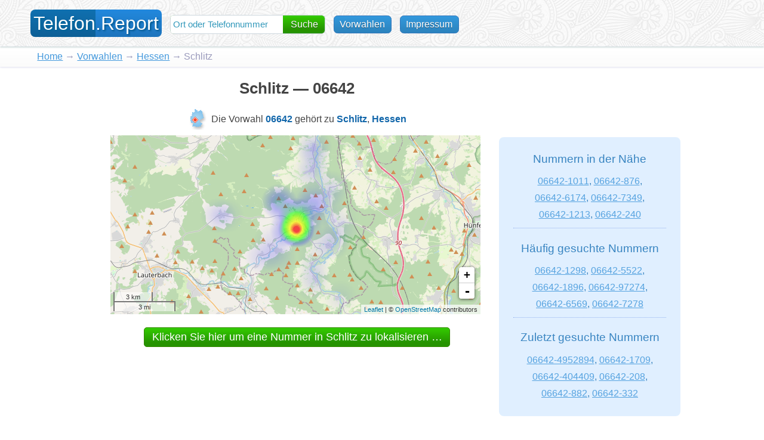

--- FILE ---
content_type: text/html; charset=utf-8
request_url: https://telefon.report/schlitz
body_size: 45242
content:
<!DOCTYPE html><html lang="de"><head><title>☎ 06642 ist die Telefonvorwahl für Schlitz. Übersicht der Telefonnummern in Schlitz</title><meta http-equiv="Content-Type" content="text/html; charset=utf-8"><meta name="viewport" content="width=device-width, initial-scale=1"><meta name="description" content="Schlitz hat die Vorwahl 06642. Lokalisiere eine Telefonnummer in Schlitz auf unserer Karte, und sieh die Übersicht und Verteilung der einzelnen Nummern in dieser Region an. "><meta name="keywords" content="Vorwahl 06642, Telefonvorwahl 06642, Vorwahl für Schlitz, Telefonvorwahl für Schlitz"><meta name="format-detection" content="telephone=no"><link rel="index" href="/hessen"><link rel="prev" href=""><link rel="next" href=""><style> html{position:relative;min-height:100%;}body{font-family:'Segoe UI 8','Segoe UI','Helvetica Neue',Helvetica,Arial,sans-serif;margin:0 0 0.5em 0;color:#444;}body.homepage{margin:0;}ul{list-style:none;padding:0;margin:0;}ol{padding:0 0.5em;margin:0.6em 1em;}ol li{padding:0.2em 0;}a img{border:0;}a{color:#49d;}a:hover{color:#5ae;}h1{text-align:center;}#header{padding:1.3em 0 0.6em 0;background-image:url('/img/bghead.png');height:3em;box-shadow:0px 1px 3px #bcc;}.homepage #header{position:absolute;z-index:5;top:0;left:0;width:100%;background:none;height:auto;box-shadow:none;}#logo{display:block;float:left;font-size:200%;text-decoration:none;margin:0 0.3em 0.5em 1.6em;}#logo em:nth-child(1){color:White;background-color:#1070b0;border-radius:0.25em 0 0 0.25em;padding:0.15em 0 0.15em 0.15em;font-style:normal;text-shadow:2px 2px 3px #069;}#logo em:nth-child(2){color:White;background-color:#28d;border-radius:0 0.25em 0.25em 0;padding:0.15em 0.15em 0.15em 0;font-style:normal;text-shadow:2px 2px 3px #058;}#logo:hover em:nth-child(1){color:#bf5;background-color:#28d;}#logo:hover em:nth-child(2){color:#bf5;background-color:#1070b0;}#nav{float:left;margin-top:0.15em;}.btn,.btn:visited{display:inline-block;padding:0.3em 0.6em;margin:0.2em 0.3em;border-radius:0.4em;font-weight:500;text-decoration:none;border:1px solid #aaa;background-color:#ddd;color:#333;text-shadow:rgba(255,255,255,0.498039) 0px 1px 0px;cursor:pointer;}.btn:hover,.btn.active{color:White;background-color:#39d;text-shadow:none;border:1px solid #37b;cursor:pointer;text-shadow:rgba(30,30,30,0.498039) 0px 1px 0px;}.btn:hover{color:#bf5;background-color:#28c;}.blue-btn,.blue-btn:visited{display:inline-block;padding:0.3em 0.6em;margin:0.2em 0.3em 1em 0.3em;border-radius:0.4em;font-weight:500;text-decoration:none;border:1px solid #37b;background-color:#39d;color:White;text-shadow:rgba(30,30,30,0.498039) 0px 1px 0px;cursor:pointer;}.blue-btn:hover{color:#bf5;background-color:#28c;}.yellow-btn,.yellow-btn:visited{display:inline-block;padding:0.3em 0.6em;margin:0.2em 0.3em 1em 0.3em;border-radius:0.4em;font-weight:500;text-decoration:none;border:1px solid #f2a330;background-color:#ffc749;color:#292f33;text-shadow:rgba(255,255,255,0.498039) 0px 1px 0px;cursor:pointer;}.yellow-btn:hover{background-color:#eeb739;color:#292f33;}#header .btn,#header .blue-btn,#header .yellow-btn{white-space:nowrap;}.grad,#logo em{background-image:linear-gradient(rgba(0,0,0,0),rgba(0,0,0,0.15));}.button{color:White;cursor:pointer;font-size:110%;display:inline-block;background:#34CC00;padding:0.3em 0.7em;margin:0.2em 0;border:1px solid #380;border-radius:5px;text-align:center;text-decoration:none;}.button{background-image:-webkit-linear-gradient(top,#34CC00 0%,#269300 80%);background-image:-moz-linear-gradient(top,#34CC00 0%,#269300 80%);background-image:-ms-linear-gradient(top,#34CC00 0%,#269300 80%);background-image:linear-gradient(top,#34CC00 0%,#269300 80%);}.button:hover{color:#fc6;}#footer{text-align:center;padding:1em 0 0 38px;color:#555;font-size:80%;max-width:625px;}#footer span.copy{display:inline-block;margin-left:2em;}.homepage #footer{display:none;}#bc-nav{clear:both;height:1.1em;padding:0.5em 0.5em 0.5em 3.9em;color:#99b;background-image:linear-gradient(rgba(0,0,0,0),rgba(0,0,0,0.02));box-shadow:0px 1px 3px #dde;}#main{clear:both;position:relative;max-width:1000px;margin:0 auto;padding:0 1em 0.5em 1em;}#main h1{text-align:center;font-size:160%;}#main h1.d10{font-size:230%;color:#05a;white-space:nowrap;margin:0.3em;}.homepage #main{max-width:none;margin:0;padding:0;}#fullscreen-map{height:100px;max-width:1440px;cursor:default;}#aside{position:absolute;top:1.3em;right:0.3em;padding:0.3em 0.7em 0.8em 0.7em;width:480px;background-color:#17b;opacity:0.85;border-radius:0.5em;color:White;margin:-0.2em 0.8em 0 0;text-align:center;}#aside h1{margin:0.3em;padding:0;font-weight:900;}#aside p{font-weight:300;font-size:120%;line-height:160%;text-align:left;}#aside a{color:White;}#aside p.time{font-size:90%;text-align:center;line-height:100%;opacity:0.7;}.stats{display:inline-block;padding:0.5em 1em;}.stats h4{margin:0.6em;font-size:110%;font-weight:500;}.stats ul li{padding:0.05em 0.3em 0.25em 0.3em;font-weight:300;}.stats ul li:hover{background-color:#28c;border-radius:0.3em;}.stats ul li a{width:12em;margin-right:0.4em;display:inline-block;}.stats ul li span.bar{height:0.9em;background-color:White;display:inline-block;vertical-align:middle;background-image:-webkit-linear-gradient(top,#39d 0%,#17b 90%);background-image:-moz-linear-gradient(top,#39d 0%,#17b 90%);background-image:-ms-linear-gradient(top,#39d 0%,#17b 90%);background-image:linear-gradient(top,#39d 0%,#17b 90%);box-shadow:1px 1px 4px #137;}.search-block{height:30px;background-color:#fb4;border:1px solid #ccd6dd;border-radius:0.4em;position:relative;padding:0;margin:0 0.3em;display:inline-block;}.search-block{background-color:#34CC00;background-image:-webkit-linear-gradient(top,#34CC00 0%,#269300 80%);background-image:-moz-linear-gradient(top,#34CC00 0%,#269300 80%);background-image:-ms-linear-gradient(top,#34CC00 0%,#269300 80%);background-image:linear-gradient(top,#34CC00 0%,#269300 80%);}.homepage .search-block{box-shadow:-1px 1px 9px #258;margin:0.5em;border:1px solid #147;}.search-block input{height:26px;padding:2px 4px;margin:0;border:none;border-radius:4px 0 0 4px;color:#15a;background-color:#fd9;font-size:100%;font-weight:bold;width:145px;background-position:3px 5px;background-repeat:no-repeat;transition:padding 0.4s,width 0.4s;-webkit-transition:padding 0.4s,width 0.4s;display:inline-block;}.search-block input.inactive{color:#39b;background-color:#fff;font-size:95%;font-weight:normal;width:180px;}.search-block input.opc{border-radius:0;}.search-block #state-sm{display:none;color:White;font-weight:500;font-size:105%;text-align:center;padding:0 0.3em;text-shadow:rgba(30,30,30,0.498039) 0px 1px 0px;}.search-block #state-abbr-sm{display:none;color:White;font-weight:500;font-size:105%;text-align:center;padding:0 0.3em;text-shadow:rgba(30,30,30,0.498039) 0px 1px 0px;height:30px;border-radius:0.2em 0 0 0.2em;}.search-block #state-abbr-sm{background-image:-webkit-linear-gradient(top,#bbb 0%,#555 80%);background-image:-moz-linear-gradient(top,#bbb 0%,#555 80%);background-image:-ms-linear-gradient(top,#bbb 0%,#555 80%);background-image:linear-gradient(top,#bbb 0%,#555 80%);}.search-block #state-sm.opc{padding:0 3px;display:inline-block;height:26px;}.search-block #search-button{min-width:55px;height:19px;padding:4px 7px 6px 8px;color:White;cursor:pointer;font-size:100%;display:inline-block;text-align:center;border-radius:0 0.4em 0.4em 0;font-weight:500;text-shadow:rgba(30,30,30,0.498039) 0px 1px 0px;}.homepage .search-block #search-button,.homepage .search-block #state-sm{font-weight:900;}.search-block #search-button:hover{color:#cf7;}.search-block .popup{position:absolute;top:39px;right:0px;padding:0.5em 4px;background:#fd9;color:#68b;text-align:center;line-height:1.3em;width:230px;border-radius:0.3em;box-shadow:0px 1px 3px #777;z-index:1001;}.search-block .error{color:White;background:FireBrick;z-index:1001;}.search-block .popup:before{content:' ';height:0;width:0;position:absolute;border:8px solid transparent;border-bottom-color:#fd9;right:130px;top:-16px;}.search-block .error:before{content:' ';height:0;width:0;position:absolute;border:8px solid transparent;border-bottom-color:FireBrick;right:130px;top:-16px;}ul#search-suggest{border:1px solid #357;border-top:none;border-radius:0.2em;text-align:left;color:#111;background:#eee;padding:0.1em 0;margin-top:1px;position:absolute;width:221px;z-index:10000;}ul#search-suggest li{padding:0.3em;}ul#search-suggest li:hover{background:#cde;cursor:pointer;}ul#search-suggest li:first-child{font-size:70%;color:#777;text-align:right;}ul#search-suggest li:first-child:hover{background:transparent;cursor:default;}.area-codes{padding:0 0 2.5em 7em;}.area-codes h3{margin:1.8em 0 0.3em 0;}.area-codes ul{list-style:none;margin:0;padding:0;}.area-codes ul li{background-repeat:no-repeat;padding:5px 0 0 24px;background-position:0 3px;}.area-codes ul li.all-places{background-repeat:no-repeat;padding:15px 0 0 24px;background-position:0 3px;}.area-codes ul li a{display:inline-block;min-width:190px;}.area-codes ul li span.cities{font-size:90%;color:#888;padding-left:0.5em;}.area-codes-selector{margin:-0.5em 0 1.5em 0;}#by-state h3{background:url('/img/de_map_icon_32x640.png') no-repeat 0 0px;padding:8px 0 8px 36px;}.state{background:url('/img/de_map_icon_32x640.png') no-repeat 0 0px;height:32px;width:40px;display:inline-block;margin-bottom:-13px;padding:2px 0 4px 0px;}.hint-wrapper{display:inline-block;max-width:625px;text-align:center;margin:5px 0 0.5em 45px;}.hint-wrapper ol{text-align:left;line-height:1.4em;}.hint-wrapper h2{font-size:124%;color:#333;}.hint{color:#666;background:#fec;font-size:80%;line-height:1.4em;padding:10px;border-radius:4px;display:inline-block;box-shadow:0 0 3px #555;max-width:600px;margin-top:1em;text-align:left;}#map-sm{min-width:590px;max-width:620px;height:300px;overflow:hidden;}#main p.d10-1-mob{display:none;}#map-d10{max-width:620px;height:400px;overflow:hidden;}#map-d10.trace{background:#fec;border-radius:4px;box-shadow:0 0 3px #555;padding:0.4em 0.8em;height:auto;}#map-d10 h2{margin:0.2em;font-size:130%;color:#16a;}#main #map-d10 p{padding:0.5em;margin:0;}#main #map-d10 p.trace{font-size:90%;line-height:0.9em;white-space:nowrap;text-align:left;}#main #map-d10 p#search-results-map-show{text-align:center;font-size:100%;line-height:1.1em;}.meta{color:#444;background:#d5e9f3;font-size:80%;margin:0 auto;line-height:1.2em;display:block;text-align:center;max-width:600px;overflow:hidden;padding:1em;border-radius:4px;box-shadow:0 0 3px #acdaf0;overflow:hidden;position:relative;}.meta p.selected{display:block;}.meta .pages{font-size:110%;padding:0 3em;}.meta .pages h3{position:absolute;margin-top:10px;font-size:130%;}.meta .pages span{display:inline-block;border:1px solid #9be;border-radius:0.5em;padding:0.3em 0.6em;margin:0.4em 0.15em;cursor:pointer;color:#369;}.meta .pages span.selected{background:#7be;color:White;}.meta #page-1 span:hover,.meta #page-2 span:hover{text-decoration:underline;cursor:pointer;}#show-all{text-decoration:underline;color:#47a;cursor:pointer;position:absolute;bottom:0;left:0;width:100%;background-color:#FEC;opacity:0.8;padding:0.7em 0;}#main p{line-height:1.4em;}#main p b,.hint b{color:#16a;}#main p b.red{color:Red;}#main p b.green{color:#34CC00;}#main p.expanded{line-height:1.7em;}#main p.expanded b{display:inline-block;margin-left:4px;}#main em{font-style:normal;color:DarkRed;}#numsearch-h1{margin-bottom:0.3em;font-size:160%;}#numsearch-p1{text-align:center;margin-top:0;color:#777;font-size:80%;}#trace-box{position:absolute;top:0px;right:0px;z-index:200;padding:2px 4px;color:#e11;opacity:0.7;font-size:170%;background-color:#ff1;margin:0;border-radius:0 0 0 0.2em;box-shadow:0px 0px 5px #888;display:none;}#trace-box{animation:blink2 1.4s ease-in-out infinite;-webkit-animation:blink2 1.4s ease-in-out infinite;-o-animation:blink2 1.4s ease-in-out infinite;-moz-animation:blink2 1.4s ease-in-out infinite;}#main #map-d10 p#trace-box.noanim{background-color:#f4f4f4;color:Black;text-align:right;padding:0.15em 0.3em;opacity:0.85;box-shadow:0px 1px 5px rgba(25,25,25,0.65);animation:none;-webkit-animation:none;-o-animation:none;-moz-animation:none;}.spacer{clear:both;width:100%;margin:0 auto;border-top:1px dashed #58b;margin:0.7em 0 0 0;}#search-results-map-show span{color:White;animation:color-anim 2.5s linear infinite;-webkit-animation:color-anim 2.5s ease-in-out infinite;-o-animation:color-anim 2.5s linear infinite;-moz-animation:color-anim 2.5s linear infinite;}#search-results-owners-tip{margin-top:0.3em;font-size:95%;text-align:left;}#main em#search-results-comments-num{color:White;}.loading{width:147px;height:35px;background-image:url('/img/loading_147x35.gif');display:inline-block;}#load-comments{display:inline-block;font-weight:bold;border-bottom:1px #777 dashed;cursor:pointer;}#load-comments:hover{color:#49d;border-color:#49d;}#load-comments em{font-style:normal;white-space:nowrap;color:inherit;}#load-comments.button,#check-number.button{margin:0.2em 0.3em;}.area-distrib{text-align:left;padding:1em 2em;background-color:#17b;opacity:0.75;border-radius:0.5em;color:White;}.area-distrib h3{font-weight:400;font-size:140%;margin:0.5em;}.area-distrib ul{margin-bottom:1.5em;}.area-distrib ul li{padding:0.15em 0.15em 0.25em 0.15em;font-weight:300;}.area-distrib ul li:hover{background-color:#28c;border-radius:0.3em;}.area-distrib ul li span.link{min-width:5em;display:inline-block;text-decoration:underline;cursor:pointer;}.area-distrib ul li span.percent{display:inline-block;min-width:60px;text-align:right;font-size:90%;color:#ff9;}.area-distrib ul li span.bar-desktop,.area-distrib ul li span.bar-mobile{background-image:-webkit-linear-gradient(top,#39d 0%,#17b 90%);background-image:-moz-linear-gradient(top,#39d 0%,#17b 90%);background-image:-ms-linear-gradient(top,#39d 0%,#17b 90%);background-image:linear-gradient(top,#39d 0%,#17b 90%);display:inline-block;height:14px;margin-left:10px;margin-bottom:-2px;box-shadow:1px 1px 4px #137;}.area-distrib ul li span.bar-mobile{display:none;}.area-distrib-light{text-align:left;padding:1em 2em;background-color:#def;opacity:0.9;border-radius:0.5em;}.area-distrib-light h3{font-weight:400;font-size:140%;margin:0.5em;text-align:center;color:#27b;}.area-distrib-light ul{margin-bottom:1.5em;}.area-distrib-light ul li{padding:0.05em 0.15em 0.15em 0.15em;line-height:1.6em;}.area-distrib-light ul li:hover{background-color:#cdf;border-radius:0.3em;}.area-distrib-light ul li span.link{color:#49d;min-width:5em;display:inline-block;text-decoration:underline;cursor:pointer;}.area-distrib-light ul li span.percent{display:inline-block;min-width:60px;text-align:right;font-size:90%;color:#ff9;color:Olive;}.area-distrib-light ul li span.bar-desktop,.area-distrib-light ul li span.bar-mobile{background-image:-webkit-linear-gradient(top,#FFFF00 0%,#FFC700 80%);background-image:-moz-linear-gradient(top,#FFFF00 0%,#FFC700 80%);background-image:-ms-linear-gradient(top,#FFFF00 0%,#FFC700 80%);background-image:linear-gradient(top,#FFFF00 0%,#FFC700 80%);display:inline-block;height:14px;margin-left:10px;margin-bottom:-2px;box-shadow:0px 2px 3px #bbb;}.area-distrib-light ul li span.bar-mobile{display:none;}.area-distrib-level2 ul{margin:0.3em 0.7em 0.6em 0.7em;}.area-distrib-level2 ul li span.bar-desktop,.area-distrib-level2 ul li span.bar-mobile{background-image:-webkit-linear-gradient(top,#ff9f19 0%,#ff7519 80%);background-image:-moz-linear-gradient(top,#ff9f19 0%,#ff7519 80%);background-image:-ms-linear-gradient(top,#ff9f19 0%,#ff7519 80%);background-image:linear-gradient(top,#ff9f19 0%,#ff7519 80%);}.area-distrib-level2 ul li span.percent{color:#ea803f;}.area-distrib-level3 .meta{margin:0.6em 0.4em 0.8em 0.4em;}li.stats-notice{color:#27b;margin-top:0.5em;}.hint-pop-link{text-decoration:underline;cursor:pointer;color:#49d;display:inline-block;}.hint-pop{display:block;position:absolute;background:#fec;font-size:90%;line-height:1.4em;padding:0.5em;border-radius:4px;box-shadow:0 0 3px #55e;word-wrap:break-word;z-index:100;cursor:default;max-width:24em;}.hint-pop.hidden{display:none;}#neighborhood{display:inline-block;border-bottom:1px #777 dashed;cursor:pointer;margin:0 3em 1em 0;}#neighborhood span{display:block;position:absolute;background:#fec;font-size:90%;line-height:1.4em;padding:0.5em;border-radius:4px;box-shadow:0 0 3px #55e;word-wrap:break-word;z-index:100;cursor:default;max-width:40em;}#neighborhood span.hd{display:none;}#neighborhood span a{white-space:nowrap;}.area-distrib-light #neighborhood{border-bottom:1px #8ae dotted;}#tips5_expand_link{text-decoration:underline;cursor:pointer;color:#49d;}#tips5_expand{display:none;}#add-comment{background:#def;padding:0.3em 0.5em;text-align:left;border-radius:0.5em;}#add-comment textarea{width:99%;height:9em;font-size:90%;margin:0.3em 0;}#add-comment input{font-size:90%;margin:0.3em 0;}#add-comment button{font-size:100%;margin:0.3em auto;display:block;}#add-comment #rate-number{text-align:center;margin-bottom:1em;}#add-comment label{display:inline-block;text-align:center;margin:0.3em 0.3em 0.3em 0.3em;background-image:url('/img/comments_icons_100x333.png');background-repeat:no-repeat;width:66px;height:110px;cursor:pointer;border-radius:0.5em;border:1px solid #def;}#add-comment label.checked{background-color:#bde;border-color:#bcd;}#add-comment #c-error{display:block;margin:0.1em;color:red;}#add-comment #c-success{display:block;margin:0.1em;color:green;}#add-comment .c-rating-desc{display:none;color:#777;}#add-comment #c-rating-desc0{display:inline;}#comments{margin-bottom:1em;}#comments li{position:relative;text-align:left;clear:both;border-bottom:1px dashed #999;padding-bottom:0.8em;}#comments li .rating{display:block;float:left;margin:0.3em;background-image:url('/img/comments_icons_100x333.png');background-repeat:no-repeat;width:64px;height:96px;}#comments li .time,#comments li .city{font-size:90%;}#comments li .r-2{background-position:-265px -4px;}#comments li .r-1{background-position:-200px -4px;}#comments li .r0{background-position:-130px -4px;}#comments li .r1{background-position:-60px -4px;}#comments li .r2{background-position:5px -4px;}.right-column{float:right;width:16em;margin:8.3em 0 0 0;padding:0.2em 1.5em 1.5em 1.5em;background-color:#def;opacity:0.9;border-radius:0.5em;line-height:1.8em;color:#2979b9;text-align:center;}.right-column.city{margin-top:7.4em;}.right-column span.nobr{display:inline-block;margin-right:0.6em;}.right-column a{white-space:nowrap;}.right-column hr{border:1px #8ae dotted;border-top:none;}.right-column h4{font-weight:400;font-size:120%;margin:1em 0.5em 0.5em 0.5em;text-align:center;color:#27b;}#Datenschutz h4{margin-bottom:0;}#Datenschutz p{margin-top:0.3em;}.red{color:Red;}.bold{font-weight:bold;}.hidden,.hd{display:none;}.center{text-align:center;}.left{text-align:left;}.right{text-align:right;}.float-left{float:left;}.float-right{float:right;}.clear-both{clear:both;}.vtop{vertical-align:top;}.vbottom{vertical-align:bottom;}.vmiddle{vertical-align:middle;}.inline-block{display:inline-block;}.padd14{padding:0.2em 1.4em;line-height:1.6em;}.smaller{font-size:90%;}.nobr{white-space:nowrap;}.fade-in{opacity:1;transition:opacity 0.6s;-webkit-transition:opacity 0.6s;filter:Alpha(opacity=100);}.fade-out{opacity:0;transition:opacity 0.6s;-webkit-transition:opacity 0.6s;filter:Alpha(opacity=0);}.address-line{display:block;margin:2px 0 0 1px;}.safe-buttons a{display:inline-block;margin:0.8em;}.halfbr{clear:both;display:block;height:0.5em;margin:0;padding:0;}.p404{text-align:center;}.p404 ul{display:inline-block;margin:0 1.5em 1.5em 1.5em;vertical-align:top;text-align:left;}.p404 ul li{padding:0.1em;height:27px;}@media only screen and (max-width : 1200px){#aside{width:440px;}.homepage #contact-btn{display:none;}}@media only screen and (max-width : 1050px){#aside{width:370px;font-size:90%;}#contact-btn{display:none;}}@media only screen and (max-width : 990px){#area-codes-btn{display:none;}#bc-nav{padding-left:0.8em;}#logo{margin:0 0.3em 0.5em 0.4em;}#map-fullscreen .leaflet-control-zoom,.leaflet-control-scale{display:none;}.right-column{display:none;}}@media only screen and (max-width : 830px){#aside{float:none;clear:both;margin:4em auto 1em auto;width:600px;position:relative;top:auto;right:auto;font-size:107%;}.homepage #area-codes-btn{display:inline-block;}}@media only screen and (max-width : 740px){#locate-btn{display:none;}.homepage #locate-btn{display:inline-block;}.hint-wrapper{margin-left:0;}#map-sm{min-width:0;}}@media only screen and (max-width : 640px){#aside{margin:4em 1em;width:auto;}#area-codes-btn,.homepage #area-codes-btn{display:none;}.area-codes{padding:0 0 2.5em 0.3em;}#main h1{margin-top:0.5em;font-size:150%;}#bc-nav .desktop{display:none;}.search-block #state-sm.opc{display:none;}.search-block #state-abbr-sm.opc{display:block;float:left;height:25px;padding-top:5px;}}@media only screen and (max-width : 510px){#header{height:2.6em;text-align:center;padding-top:0.7em;margin:0;box-shadow:0px 2px 7px #abb;}.homepage #header{height:9em;padding-top:1em;}#logo{float:none;text-align:center;vertical-align:middle;display:inline-block;margin-left:0;margin-right:0;}.homepage #logo{float:none;text-align:center;margin-left:0.2em;margin-right:0.1em;margin-bottom:0.8em;}#logo span{display:none;}.homepage #logo span{display:inline-block;}#nav{float:none;text-align:center;margin-top:-1em;display:inline-block;vertical-align:middle;}#aside{margin:0.5em 0.3em;width:auto;padding:0.4em;}#aside h1{display:none;}#aside p{margin:0.2em 0.1em;}.stats ul li{padding-left:0;padding-right:0;}#area-codes-btn,#locate-btn{display:none;}.homepage #area-codes-btn{display:inline-block;}.hint-wrapper{margin-top:0;}#op-info{margin:0.4em 0.25em 0 0.25em;}#bc-nav{display:none;}.stats ul li{padding:0.35em 0.3em 0.25em 0.3em;}.area-codes ul li{padding:5px 0 3px 24px;}#main{padding:0 0 0.6em 0;}#main h1{font-size:140%;}#main h1.d10{display:none;}#main h2.d10{font-size:107%;color:#222;margin:0.6em 0.2em 0.2em 0.2em;}#main p.d10-1{display:none;}#main p.d10-1-mob{display:block;text-align:center;font-size:90%;margin:0.3em 0.2em;}#main ol.d10{text-align:left;line-height:1.5em;}#map-over{box-shadow:inset 0px 2px 10px rgba(40,40,40,0.5);-moz-box-shadow:inset 0px 2px 10px rgba(40,40,40,0.5);-webkit-box-shadow:inset 0px 2px 10px rgba(40,40,40,0.5);}#map-d10{height:280px;}#map-d10.trace{font-size:90%;padding:0.2em;}#map-d10.trace p.bold{color:DarkRed;}#main #map-d10 p#trace-box.noanim{border-top:1px solid #ccc;}p#search-results-comments-show{margin:0;}.search-block input{font-size:17px;}.search-block input.inactive{width:160px;}.area-distrib ul li span.bar-mobile{display:inline-block;}.area-distrib ul li span.bar-desktop{display:none;}.area-distrib-light ul li span.bar-mobile{display:inline-block;}.area-distrib-light ul li span.bar-desktop{display:none;}}@media only screen and (max-width : 340px){#header{font-size:90%;}#main h1{font-size:120%;}#map-d10{height:250px;}}</style><style> .leaflet-map-pane,.leaflet-tile,.leaflet-marker-icon,.leaflet-marker-shadow,.leaflet-tile-pane,.leaflet-tile-container,.leaflet-overlay-pane,.leaflet-shadow-pane,.leaflet-marker-pane,.leaflet-popup-pane,.leaflet-overlay-pane svg,.leaflet-zoom-box,.leaflet-image-layer,.leaflet-layer{position:absolute;left:0;top:0;}.leaflet-container{overflow:hidden;-ms-touch-action:none;}.leaflet-tile,.leaflet-marker-icon,.leaflet-marker-shadow{-webkit-user-select:none;-moz-user-select:none;user-select:none;-webkit-user-drag:none;}.leaflet-marker-icon,.leaflet-marker-shadow{display:block;}.leaflet-container img{max-width:none !important;}.leaflet-container img.leaflet-image-layer{max-width:15000px !important;}.leaflet-tile{filter:inherit;visibility:hidden;}.leaflet-tile-loaded{visibility:inherit;}.leaflet-zoom-box{width:0;height:0;}.leaflet-overlay-pane svg{-moz-user-select:none;}.leaflet-tile-pane{z-index:2;}.leaflet-objects-pane{z-index:3;}.leaflet-overlay-pane{z-index:4;}.leaflet-shadow-pane{z-index:5;}.leaflet-marker-pane{z-index:6;}.leaflet-popup-pane{z-index:7;}.leaflet-vml-shape{width:1px;height:1px;}.lvml{behavior:url(#default#VML);display:inline-block;position:absolute;}.leaflet-control{position:relative;z-index:7;pointer-events:auto;}.leaflet-top,.leaflet-bottom{position:absolute;z-index:1000;pointer-events:none;}.leaflet-top{top:0;}.leaflet-right{right:0;}.leaflet-bottom{bottom:0;}.leaflet-left{left:0;}.leaflet-control{float:left;clear:both;}.leaflet-right .leaflet-control{float:right;}.leaflet-top .leaflet-control{margin-top:10px;}.leaflet-bottom .leaflet-control{margin-bottom:10px;}.leaflet-left .leaflet-control{margin-left:10px;}.leaflet-right .leaflet-control{margin-right:10px;}.leaflet-fade-anim .leaflet-tile,.leaflet-fade-anim .leaflet-popup{opacity:0;-webkit-transition:opacity 0.2s linear;-moz-transition:opacity 0.2s linear;-o-transition:opacity 0.2s linear;transition:opacity 0.2s linear;}.leaflet-fade-anim .leaflet-tile-loaded,.leaflet-fade-anim .leaflet-map-pane .leaflet-popup{opacity:1;}.leaflet-zoom-anim .leaflet-zoom-animated{-webkit-transition:-webkit-transform 0.25s cubic-bezier(0,0,0.25,1);-moz-transition:-moz-transform 0.25s cubic-bezier(0,0,0.25,1);-o-transition:-o-transform 0.25s cubic-bezier(0,0,0.25,1);transition:transform 0.25s cubic-bezier(0,0,0.25,1);}.leaflet-zoom-anim .leaflet-tile,.leaflet-pan-anim .leaflet-tile,.leaflet-touching .leaflet-zoom-animated{-webkit-transition:none;-moz-transition:none;-o-transition:none;transition:none;}.leaflet-zoom-anim .leaflet-zoom-hide{visibility:hidden;}.leaflet-clickable{cursor:pointer;}.leaflet-container{cursor:-webkit-grab;cursor:-moz-grab;}.leaflet-popup-pane,.leaflet-control{cursor:auto;}.leaflet-dragging .leaflet-container,.leaflet-dragging .leaflet-clickable{cursor:move;cursor:-webkit-grabbing;cursor:-moz-grabbing;}.leaflet-container{background:#ddd;outline:0;}.leaflet-container a{color:#0078A8;}.leaflet-container a.leaflet-active{outline:2px solid orange;}.leaflet-zoom-box{border:2px dotted #38f;background:rgba(255,255,255,0.5);}.leaflet-container{font:12px/1.5 "Helvetica Neue",Arial,Helvetica,sans-serif;}.leaflet-bar{box-shadow:0 1px 5px rgba(0,0,0,0.65);border-radius:4px;}.leaflet-bar a,.leaflet-bar a:hover{background-color:#fff;border-bottom:1px solid #ccc;width:26px;height:26px;line-height:26px;display:block;text-align:center;text-decoration:none;color:black;}.leaflet-bar a,.leaflet-control-layers-toggle{background-position:50% 50%;background-repeat:no-repeat;display:block;}.leaflet-bar a:hover{background-color:#f4f4f4;}.leaflet-bar a:first-child{border-top-left-radius:4px;border-top-right-radius:4px;}.leaflet-bar a:last-child{border-bottom-left-radius:4px;border-bottom-right-radius:4px;border-bottom:none;}.leaflet-bar a.leaflet-disabled{cursor:default;background-color:#f4f4f4;color:#bbb;}.leaflet-touch .leaflet-bar a{width:30px;height:30px;line-height:30px;}.leaflet-control-zoom-in,.leaflet-control-zoom-out{font:bold 18px 'Lucida Console',Monaco,monospace;text-indent:1px;}.leaflet-control-zoom-out{font-size:20px;}.leaflet-touch .leaflet-control-zoom-in{font-size:22px;}.leaflet-touch .leaflet-control-zoom-out{font-size:24px;}.leaflet-control-layers{box-shadow:0 1px 5px rgba(0,0,0,0.4);background:#fff;border-radius:5px;}.leaflet-control-layers-toggle{background-image:url(/img/layers.png);width:36px;height:36px;}.leaflet-retina .leaflet-control-layers-toggle{background-image:url(/img/layers-2x.png);background-size:26px 26px;}.leaflet-touch .leaflet-control-layers-toggle{width:44px;height:44px;}.leaflet-control-layers .leaflet-control-layers-list,.leaflet-control-layers-expanded .leaflet-control-layers-toggle{display:none;}.leaflet-control-layers-expanded .leaflet-control-layers-list{display:block;position:relative;}.leaflet-control-layers-expanded{padding:6px 10px 6px 6px;color:#333;background:#fff;}.leaflet-control-layers-selector{margin-top:2px;position:relative;top:1px;}.leaflet-control-layers label{display:block;}.leaflet-control-layers-separator{height:0;border-top:1px solid #ddd;margin:5px -10px 5px -6px;}.leaflet-container .leaflet-control-attribution{background:#fff;background:rgba(255,255,255,0.7);margin:0;}.leaflet-control-attribution,.leaflet-control-scale-line{padding:0 5px;color:#333;}.leaflet-control-attribution a{text-decoration:none;}.leaflet-control-attribution a:hover{text-decoration:underline;}.leaflet-container .leaflet-control-attribution,.leaflet-container .leaflet-control-scale{font-size:11px;}.leaflet-left .leaflet-control-scale{margin-left:5px;}.leaflet-bottom .leaflet-control-scale{margin-bottom:5px;}.leaflet-control-scale-line{border:2px solid #777;border-top:none;line-height:1.1;padding:2px 5px 1px;font-size:11px;white-space:nowrap;overflow:hidden;-moz-box-sizing:content-box;box-sizing:content-box;background:#fff;background:rgba(255,255,255,0.5);}.leaflet-control-scale-line:not(:first-child){border-top:2px solid #777;border-bottom:none;margin-top:-2px;}.leaflet-control-scale-line:not(:first-child):not(:last-child){border-bottom:2px solid #777;}.leaflet-touch .leaflet-control-attribution,.leaflet-touch .leaflet-control-layers,.leaflet-touch .leaflet-bar{box-shadow:none;}.leaflet-touch .leaflet-control-layers,.leaflet-touch .leaflet-bar{border:2px solid rgba(0,0,0,0.2);background-clip:padding-box;}.leaflet-popup{position:absolute;text-align:center;}.leaflet-popup-content-wrapper{padding:1px;text-align:left;border-radius:12px;}.leaflet-popup-content{margin:13px 19px;line-height:1.4;}.leaflet-popup-content p{margin:18px 0;}.leaflet-popup-tip-container{margin:0 auto;width:40px;height:20px;position:relative;overflow:hidden;}.leaflet-popup-tip{width:17px;height:17px;padding:1px;margin:-10px auto 0;-webkit-transform:rotate(45deg);-moz-transform:rotate(45deg);-ms-transform:rotate(45deg);-o-transform:rotate(45deg);transform:rotate(45deg);}.leaflet-popup-content-wrapper,.leaflet-popup-tip{background:white;box-shadow:0 3px 14px rgba(0,0,0,0.4);}.leaflet-container a.leaflet-popup-close-button{position:absolute;top:0;right:0;padding:4px 4px 0 0;text-align:center;width:18px;height:14px;font:16px/14px Tahoma,Verdana,sans-serif;color:#c3c3c3;text-decoration:none;font-weight:bold;background:transparent;}.leaflet-container a.leaflet-popup-close-button:hover{color:#999;}.leaflet-popup-scrolled{overflow:auto;border-bottom:1px solid #ddd;border-top:1px solid #ddd;}.leaflet-oldie .leaflet-popup-content-wrapper{zoom:1;}.leaflet-oldie .leaflet-popup-tip{width:24px;margin:0 auto;-ms-filter:"progid:DXImageTransform.Microsoft.Matrix(M11=0.70710678,M12=0.70710678,M21=-0.70710678,M22=0.70710678)";filter:"progid:DXImageTransform.Microsoft.Matrix(M11=0.70710678,M12=0.70710678,M21=-0.70710678,M22=0.70710678)";}.leaflet-oldie .leaflet-popup-tip-container{margin-top:-1px;}.leaflet-oldie .leaflet-control-zoom,.leaflet-oldie .leaflet-control-layers,.leaflet-oldie .leaflet-popup-content-wrapper,.leaflet-oldie .leaflet-popup-tip{border:1px solid #999;}.leaflet-div-icon{background:#fff;border:1px solid #666;}</style><style>
    @keyframes blink2 { 0%,100% {opacity:0.8;} 50% {opacity:0.05;} }@-webkit-keyframes blink2 { 0%,100% {opacity:0.8;} 50% {opacity:0.05;} }@-moz-keyframes blink2 { 0%,100% {opacity:0.8;} 50% {opacity:0.05;} }@-o-keyframes blink2 { 0%,100% {opacity:0.8;} 50% {opacity:0.05;} }
  </style></head><body><div id="header"> <a id="logo" href="/" title="Telefon.Report"><em>T<span>elefon</span></em><em><span>.</span>R<span>eport</span></em></a> <div id="nav"><div class="search-block"><div class="nobr inline-block"><span id="state-sm"></span><span id="state-abbr-sm"></span><input type="tel" id="search" class="inactive" size="20" autocomplete="off"><span id="search-button">Suche</span></div><div id="search-hint-popup" class="popup fade-out hidden"></div><div id="search-hint-error-len" class="popup error fade-out hidden"></div><div id="search-hint-error-areas" class="popup error fade-out hidden"></div><ul id="search-suggest" class='fade-out hidden'></ul></div> <a class="blue-btn grad" id="area-codes-btn" href="/vorwahlen">Vorwahlen</a> <a class="blue-btn grad" id="contact-btn" href="/impressum">Impressum</a> </div> </div> <div id="bc-nav"> <a href="/">Home</a><span> &rarr; </span><a href="/vorwahlen">Vorwahlen</a><span> &rarr; </span><a href="/hessen">Hessen</a><span> &rarr; </span><span>Schlitz</span></div> <div id="main"><div class="hint-wrapper"><h1>Schlitz &mdash; 06642</h1><p class="d10-1"><span class="state" style="background-position: 0 -238px"></span>Die Vorwahl <b>06642</b> gehört zu <b class='nobr'>Schlitz</b>, <b class='nobr'>Hessen</b> </p><div id="map-over"></div><div id="map-sm"></div><p class="d10-1-mob"><span class="state" style="background-position: 0 -238px"></span>Die Vorwahl <b>06642</b> gehört zu <b class='nobr'>Schlitz</b>, <b class='nobr'>Hessen</b> </p><br><span id="check-number" class="button"><span class='nobr'>Klicken Sie hier um eine Nummer in Schlitz zu lokalisieren &hellip;<span class="hidden">06642-</span></span></span><br><div class="center"> <ins class='adsbygoogle' style='display:inline-block;width:300px;height:250px' data-ad-client='ca-pub-4018887251845535' data-ad-slot='4021919548'></ins><script>(adsbygoogle = window.adsbygoogle || []).push({});</script></div><br><br><div class="area-distrib-light"><h3>Verteilung der Telefonummern nach Anfangsziffer</h3><ul><li><span class="link" onclick="vorwahl_info('v06642-1','schlitz','06642','1')">06642-1...</span><span class="percent">15.17%</span><span class="bar-desktop" style="width:176.470588235294px"></span><span class="bar-mobile" style="width:44.1176470588235px"></span><div id="v06642-1" class="area-distrib-level2"></div></li><li><span class="link" onclick="vorwahl_info('v06642-2','schlitz','06642','2')">06642-2...</span><span class="percent">2.36%</span><span class="bar-desktop" style="width:27.4922600619195px"></span><span class="bar-mobile" style="width:6.87306501547988px"></span><div id="v06642-2" class="area-distrib-level2"></div></li><li><span class="link" onclick="vorwahl_info('v06642-3','schlitz','06642','3')">06642-3...</span><span class="percent">2.27%</span><span class="bar-desktop" style="width:26.3777089783282px"></span><span class="bar-mobile" style="width:6.59442724458204px"></span><div id="v06642-3" class="area-distrib-level2"></div></li><li><span class="link" onclick="vorwahl_info('v06642-4','schlitz','06642','4')">06642-4...</span><span class="percent">15.27%</span><span class="bar-desktop" style="width:177.585139318885px"></span><span class="bar-mobile" style="width:44.3962848297214px"></span><div id="v06642-4" class="area-distrib-level2"></div></li><li><span class="link" onclick="vorwahl_info('v06642-5','schlitz','06642','5')">06642-5...</span><span class="percent">15.62%</span><span class="bar-desktop" style="width:181.671826625387px"></span><span class="bar-mobile" style="width:45.4179566563467px"></span><div id="v06642-5" class="area-distrib-level2"></div></li><li><span class="link" onclick="vorwahl_info('v06642-6','schlitz','06642','6')">06642-6...</span><span class="percent">15.01%</span><span class="bar-desktop" style="width:174.613003095975px"></span><span class="bar-mobile" style="width:43.6532507739938px"></span><div id="v06642-6" class="area-distrib-level2"></div></li><li><span class="link" onclick="vorwahl_info('v06642-7','schlitz','06642','7')">06642-7...</span><span class="percent">11.66%</span><span class="bar-desktop" style="width:135.603715170279px"></span><span class="bar-mobile" style="width:33.9009287925697px"></span><div id="v06642-7" class="area-distrib-level2"></div></li><li><span class="link" onclick="vorwahl_info('v06642-8','schlitz','06642','8')">06642-8...</span><span class="percent">2.01%</span><span class="bar-desktop" style="width:23.405572755418px"></span><span class="bar-mobile" style="width:5.85139318885449px"></span><div id="v06642-8" class="area-distrib-level2"></div></li><li><span class="link" onclick="vorwahl_info('v06642-9','schlitz','06642','9')">06642-9...</span><span class="percent">20.63%</span><span class="bar-desktop" style="width:240px"></span><span class="bar-mobile" style="width:60px"></span><div id="v06642-9" class="area-distrib-level2"></div></li><li class="stats-notice">Beispiel zur Erklärung dieser Statistik:<br><span class="halfbr"></span>Mit 06642-9 beginnen die meisten Nummern in Schlitz (Vogelsbergkreis) (21%).<br>91 (19%) und 40 (15%) sind die häufigsten ersten zwei Ziffern.<br>Die Länge der Nummern beträgt meistens 5+4 oder 5+6 Stellen.<br><span class="halfbr"></span>Klicken Sie auf die Links um weitere Details zu sehen!<br><span class="halfbr"></span><span id="neighborhood">Häufig nachgefragte Nummern in der Nachbarschaft<span><a href="/schlitz/06642-397">06642-397</a>, <a href="/schlitz/06642-5303">06642-5303</a>, <a href="/schlitz/06642-5271">06642-5271</a>, <a href="/schlitz/06642-809012">06642-809012</a>, <a href="/schlitz/06642-6030">06642-6030</a></span></span></li></ul></div><br><br><div class="area-distrib-light"><h3>Orte von derselben Vorwahlen abgedeckt</h3><ul><li><span style="color:#27b;">Folgende Orte haben dieselbe Vorwahl 06642 wie Schlitz (Vogelsbergkreis):</span><span class="halfbr"></span></li><li><span style="color:#27b;">06642 &mdash; </span><a href="/schlitz">Schlitz</a></li></ul></div></div><div class="right-column city"><h4>Nummern in der Nähe</h4><a href="/schlitz/06642-1011">06642-1011</a>, <a href="/schlitz/06642-876">06642-876</a>, <a href="/schlitz/06642-6174">06642-6174</a>, <a href="/schlitz/06642-7349">06642-7349</a>, <a href="/schlitz/06642-1213">06642-1213</a>, <a href="/schlitz/06642-240">06642-240</a><hr><h4>Häufig gesuchte Nummern</h4><a href="/schlitz/06642-1298">06642-1298</a>, <a href="/schlitz/06642-5522">06642-5522</a>, <a href="/schlitz/06642-1896">06642-1896</a>, <a href="/schlitz/06642-97274">06642-97274</a>, <a href="/schlitz/06642-6569">06642-6569</a>, <a href="/schlitz/06642-7278">06642-7278</a><hr><h4>Zuletzt gesuchte Nummern</h4><a href="/schlitz/06642-4952894">06642-4952894</a>, <a href="/schlitz/06642-1709">06642-1709</a>, <a href="/schlitz/06642-404409">06642-404409</a>, <a href="/schlitz/06642-208">06642-208</a>, <a href="/schlitz/06642-882">06642-882</a>, <a href="/schlitz/06642-332">06642-332</a></div><script>var cityCoords = [50.6731991, 9.5589982];var heatmapDataCity = {"data":[{"count":"696","lat":"50.67","lon":"9.56"},{"count":"328","lat":"50.68","lon":"9.56"},{"count":"248","lat":"50.69","lon":"9.54"},{"count":"207","lat":"50.67","lon":"9.55"},{"count":"136","lat":"50.69","lon":"9.58"},{"count":"97","lat":"50.73","lon":"9.58"},{"count":"95","lat":"50.68","lon":"9.57"},{"count":"94","lat":"50.67","lon":"9.57"},{"count":"88","lat":"50.66","lon":"9.60"},{"count":"76","lat":"50.72","lon":"9.58"},{"count":"76","lat":"50.70","lon":"9.60"},{"count":"76","lat":"50.65","lon":"9.52"},{"count":"70","lat":"50.68","lon":"9.47"},{"count":"67","lat":"50.68","lon":"9.55"},{"count":"62","lat":"50.65","lon":"9.54"},{"count":"61","lat":"50.71","lon":"9.58"},{"count":"57","lat":"50.64","lon":"9.58"},{"count":"56","lat":"50.63","lon":"9.58"},{"count":"53","lat":"50.67","lon":"9.61"},{"count":"50","lat":"50.69","lon":"9.57"},{"count":"45","lat":"50.68","lon":"9.48"},{"count":"43","lat":"50.66","lon":"9.53"},{"count":"41","lat":"50.62","lon":"9.61"},{"count":"35","lat":"50.68","lon":"9.59"},{"count":"32","lat":"50.65","lon":"9.58"},{"count":"30","lat":"50.69","lon":"9.60"},{"count":"28","lat":"50.66","lon":"9.54"},{"count":"27","lat":"50.68","lon":"9.58"},{"count":"21","lat":"50.66","lon":"9.59"},{"count":"20","lat":"50.71","lon":"9.57"},{"count":"19","lat":"50.68","lon":"9.61"},{"count":"14","lat":"50.69","lon":"9.59"},{"count":"9","lat":"50.73","lon":"9.57"},{"count":"9","lat":"50.67","lon":"9.60"},{"count":"6","lat":"50.66","lon":"9.58"},{"count":"5","lat":"50.65","lon":"9.53"},{"count":"5","lat":"50.67","lon":"9.62"},{"count":"5","lat":"50.68","lon":"9.60"},{"count":"5","lat":"50.67","lon":"9.54"},{"count":"4","lat":"50.68","lon":"9.54"},{"count":"3","lat":"50.62","lon":"9.60"},{"count":"3","lat":"50.73","lon":"9.59"},{"count":"2","lat":"50.71","lon":"9.56"},{"count":"2","lat":"50.68","lon":"9.62"},{"count":"2","lat":"50.66","lon":"9.56"},{"count":"1","lat":"50.70","lon":"9.59"},{"count":"1","lat":"50.63","lon":"9.59"},{"count":"1","lat":"50.71","lon":"9.54"},{"count":"1","lat":"50.64","lon":"9.57"},{"count":"1","lat":"50.64","lon":"9.51"},{"count":"1","lat":"50.65","lon":"9.60"},{"count":"1","lat":"50.65","lon":"9.55"}]}; var city_url = 'schlitz';</script><div id="footer"><p class="center"> <ins class='adsbygoogle' style='display:inline-block;width:320px;height:100px' data-ad-client='ca-pub-4018887251845535' data-ad-slot='2545186345'></ins><script>(adsbygoogle = window.adsbygoogle || []).push({});</script></p> <a href="/vorwahlen">Vorwahlen</a> | <a href="/impressum">Impressum</a> | <a href="/impressum#Datenschutz">Datenschutz</a> <span class="copy">2018 © <a href="/">Telefon.Report</a></span></div> </div> <script>eval(function(p,a,c,k,e,r){e=function(c){return(c<62?'':e(parseInt(c/62)))+((c=c%62)>35?String.fromCharCode(c+29):c.toString(36))};if('0'.replace(0,e)==0){while(c--)r[e(c)]=k[c];k=[function(e){return r[e]||e}];e=function(){return'([4jouBCH-JO-SUVX-Z]|1[0-9a-zA-Z]{2}|[0-9a-zA-Z]{2})'};c=1};while(c--)if(k[c])p=p.replace(new RegExp('\\b'+e(c)+'\\b','g'),k[c]);return p}('o Q=4.u(\'J\');o 6r=4.u(\'J-jY\');o 1Z=4.u(\'8h-sm\');o 2b=4.u(\'8h-1tv-sm\');o 1M=4.u(\'J-Z-1a\');o 7G=4.u(\'1oS-2R\');o 1X=4.u(\'Rj-3j\');o 38=4.u(\'J-11f\');o 3p=4.u(\'1g-1G-2R\');o 3e=4.u(\'5l-9e-2R\');o 1O=0;o 3I=1d 2m().3R();o 2O="9v 64 2L";if(!Q.R){Q.R=2O}14{12(B(){2k(\'sm\')},3u)}if(4.u(\'J-Z-1a\')){4.u(\'J-Z-1a\').S="9v 64 2L, 1y E8:<br><b>fd IJ</b><br><b>2Q</b><br><b>&a3;</b>";4.u(\'J-Z-H-1W\').S="2v Ox 1B zu 3M";4.u(\'J-Z-H-1R\').S="nA für 9H 6V<br>1c6 &1aU; 1oP<br>(3G vC 9H 6V in c5)<br>"}o 3N=0;o 1V=[];o U;o 1r=[52,15];o 1f=5;o 2G=I.1b;12(B(){1Y(\'/5w/T6.6B.js\')},2M);(B(g,e,f,c,d,b,h){g[\'1wp\']=d;g[d]=g[d]||B(){(g[d].q=g[d].q||[]).1c(1ut)},g[d].l=1*1d 2m();b=e.3w(f),h=e.1o(f)[0];b.4E=1;b.2C=c;h.sA.12S(b,h)})(I,4,\'25\',\'//3b.62-5K.3o/5K.js\',\'ga\');ga(\'1oi\',"UA-Qo-1",\'6T\');ga(\'pt\',\'1uu\',1h);ga(\'2W\',\'1tW\',{\'2c\':4.2c});if(1z 1kK===\'1x\'){12(B(){1Y(\'//vp.1av.3o/Jk/js/2U.js\')},3u);12(B(){(2U=I.2U||[]).1c({})},Cz)}16(Q,"7C",9C);16(Q,"1xq",5r);16(Q,"v9",4e);16(6r,"1w",2p);16(7G,"1w",3T);if(1X){16(1X,"1w",3T)}if(3p){16(3p,"1w",4b)}if(4.2V(\'23[28="c-1n"]\')){1i(o i=0;i<4.2V(\'23[28="c-1n"]\').V;i++){16(4.2V(\'23[28="c-1n"]\')[i],"1w",7m)}}if(3e){16(3e,"1w",9s)}5n();2J();if(4.u(\'3U-1s\')){4.u(\'3r\').O.1A=180+\'px\';16(4.u(\'3U-1s\'),"1w",93)}B 2J(){if(!4.u(\'U-3D\')&&!4.u(\'U-sm\')&&!4.u(\'1q-U\')){X}14{if(3N==0){12(B(){1Y(\'/5w/zv-ok.6B.js\')},30)}3N=1}if(1z L===\'1x\'||1z 2I===\'1x\'){12(2J,2g);X}o h={"3C":0.8,"3v":.6,"3t":1h,"3g":1h,34:\'3J\',3y:\'3O\',2Z:\'3s\'};o d={"3C":0.3,"3v":.6,"3t":1h,"3g":1h,34:\'3J\',3y:\'3O\',2Z:\'3s\'};o f={"3C":.1e4,"3v":.7,"3t":1h,"3g":1h,34:\'3J\',3y:\'3O\',2Z:\'3s\'};o b;o e=\'//{s}.oO.9D.46/{z}/{x}/{y}.vH\';o c=L.ob(e,{Vu:\'yX\',SE:\'&1jZ; <a dv="HA" 19="QJ://3b.9D.46/13H">ju</a> Fl\'});if(4.u(\'1q-U\')){b=1d 2I(h);12(B(){b.33(Bd)},2M);3P();U=1d L.45(\'1q-U\',{4i:1r,3x:1f,72:1e,63:1e,7R:1e,5F:1e,6D:1e,99:[c,b]});L.3z.78().3X(U);16(I,"8R",3P)}if(4.u(\'U-sm\')){o a=Yx;o g=I.18.19.9i(/\\/(\\d\\d\\d)/);if(g&&g[1]){a=g[1]}b=1d 2I(f);1f=11;if(1z 4O!=\'1x\'){12(B(){b.33(4O)},2M)}if(1z 6w!=\'1x\'){b=1d 2I(d);12(B(){b.33(6w)},2M);1f=6}U=1d L.45(\'U-sm\',{4i:QT,3x:1f,12V:1e,72:1e,63:1e,7R:1e,5F:1e,6D:1e,99:[c,b]});L.3z.78().3X(U);L.3z.3x({79:\'QR\'}).3X(U);39();16(I,"8R",39)}}B 39(){o f=4.u(\'U-es\');if(f){o g;if(4.u(\'U-sm\')){g=4.u(\'U-sm\').3F()}if(4.u(\'U-3D\')){g=4.u(\'U-3D\').3F()}if(g){o d=4.u(\'8x\').3F();f.O.79=\'1nJ\';f.O.1T=(g.1T-d.1T)+\'px\';f.O.2P=(g.2P-d.2P)+\'px\';f.O.LH=(g.1hj-g.2P)+\'px\';f.O.1A=(g.2i-g.1T)+\'px\';f.O[\'z-q7\']=2a}}}B 3P(){if(4.u(\'1q-U\')){o d=4.fY;o g=4.u(\'1vV\');if(I.1b>26){if(I.2B<g.2f+20){4.u(\'1q-U\').O.1A=(g.2f+60)+\'px\'}14{4.u(\'1q-U\').O.1A=I.2B+\'px\'}}14 if(I.1b>27){if(I.2B<g.2f+80){4.u(\'1q-U\').O.1A=(g.2f+3d)+\'px\'}14{4.u(\'1q-U\').O.1A=(I.2B+100)+\'px\'}}14{4.u(\'1q-U\').O.1A=(g.2f+EN)+\'px\'}if(I.1b<=2G){if(I.1b>26){1r=[52,15];1f=6}if(I.1b>27&&I.1b<=26){1r=[57,10];1f=6}if(I.1b<=27){1r=[59,10];1f=5}}if(I.1b>2G){if(I.1b>26){1r=[50,11];1f=6}if(I.1b>27&&I.1b<=26){1r=[56,10];1f=6}if(I.1b<=27){1r=[59,10];1f=5}}if(U){U.GR(1r);U.1oI(1f)}2G=I.1b}}B 9C(){if(Q.R==2O){Q.R=\'\';Q.C=\'\'}if(Q.R){Q.R=Q.R.P(/\\s\\s/g,\'\');if(Q.R.J(/^[a-zäöüß]/i!=-1)){if(1z 2j!=\'1x\'){1M.C=\'1a 17\';2j()}}}}B 5r(){if(Q.R==\'\'){Q.R=2O;Q.C="nx"}12(B(){1M.C=\'1a 1I-2l\'},100);12(B(){1M.C=\'1a 17\'},3u);if(38){12(B(){38.C=\'17\'},2g)}}B 4e(d){7T=d||I.1aV;if(7T.HK==13){2p()}14{2k(\'sm\');if(1z 2j!=\'1x\'){1M.C=\'1a 17\';2j()}}}B 2k(c){o e=Q.R.P(/\\D/,\'\');if(e.V<3){Q.C=\'\';1Z.C=\'\';2b.C=\'\'};if(e.V>=3){o g=2d(e)[0];o d=5X(g);o f=3l(e)[0];if(f){g=f};if(g){if(!c||c==\'1s\'||c==\'sm\'){1Z.C=\'31\';1Z.S=g;Q.C=\'31\';2b.C=\'31\';2b.S=d};if(!c||c==\'1s\'||c==\'3Y\')5J.C=g+\'-3Y\'}14{if(!c||c==\'1s\'||c==\'sm\'){1Z.C=\'\';2b.C=\'\';Q.C=\'\'};if(!c||c==\'1s\'||c==\'3Y\')5J.C=\'\'}}}B 2d(d){if(!d)X\'\';o c={"6x-4y":[8Q,6t,3V,nZ,9S,HT,UV,h6,15S,1rP,1ik,13F,1jq,kV,13p,i1,nP,ur,1x0,pP,1b3,1lv,Ux,1lS,kJ,1me,Ij,hV,VG,PE,13a,z8,fK,M9,13W,B3,14P,1fJ,K3,ZJ,iM,1mW,qP,CO,1np,xJ,Vy,Sl,a7,8K,uQ,jD,1rk,K4,1lz,YW,Mf,i2,1jI,14e,lu,Z4,tz,Xy,18Q,aR,1dN,Gl,D8,1a9,nz,sn,15e,12E,1ds,wG,1iE,1d5,n6,1fa,Ll,jQ,11p,1fz,1jc,xU,1fQ,wX,TS,nS,j0,1bI,Et,zC,tM,Cn,cb,zV,ex,GF,1fO,fq,pT,Mx,YE,hu,1eE,17h,1fq,12F,1p1,iw,1ri,17Y,wr,kI,17v,wq,I5,y1,1pt,fm,DX,i0,1hh,zA,17p,1aO,BM,GL,1rs,1tI,Dt,u5,R3,1br,18i,h8,1ry,rr,1sT,hh,hl,GP,19O,1kg,Ry,1kh,rI,6F,12Q,67,4r,9B,7s,8j,1m2,1qh,j8,10M,i5,c4,1iX,Nz,N1,T0,54,Hn,1nX,1m0,4K,1t1,S7,1oh,1nj,1mJ,Bc,CH,Kk,1j5,r8,sF,ba,nB,1uZ,ee,1qy,l6,1rH,WS,14X,6J,1n7,15y,QG,w8,14V,1ka,1dK,13J,NE,1sV,HG,U9,1tL,fR,Go,EK,ZB,DL,fL,1kZ,1on,qp,eb,Sr,N7,9w,zS,1l8,jS,gH,pr,1se,1lO,Zj,8o,4U,tA,1vW,jq,Gv,EA,1vy,1sS,m5,uo,SC,1u9,Vr,1jQ,1as,gy,PN,g1,1vj,xS,ts,Ke,g8,17q,1lc,1bN,7d,1gO,WT,mZ,qA,yy,Ao,1ej,Ym,1pC,at,sO,wl,1kz,9Z,SQ,12W,fG,1df,UE,YX,1jE,LP,3q,14l,oY,nq,1u5,19c,17O,19b,aU,Dk,1vp,cE,xq,7B,YB,11j,1e1,Hk,1oD,2Y],"9I":[AA,1wO,NN,16q,ia,1iR,1li,1cz,13c,13x,92,68,5U,4o,6O,1uw,76,7V,9k,7O,1gr,cl,bv,v6,Jn,1ib,RW,Er,DM,83,L3,1K,Ia,Ur,Xn,14z,wO,6y,aH,1qs,ud,17w,5p,5S,1oW,uv,14T,156,1uV,rd,Zy,GE,Jp,eU,zq,1bQ,H2,10t,1cw,zM,pn,Td,1al,xx,od,1i8,fb,1fk,1uH,EI,1f7,Ni,cg,qi,1p5,lz,1nv,1na,1tZ,1iC,1us,15j,zy,II,CT,ns,Fj,HS,1gJ,VM,EO,10b,1pP,ca,1hJ,17e,KR,1mw,su,kY,le,1pw,Oj,1dh,1eM,1g9,Nc,zw,7h,eH,18X,vs,15H,HC,wK,1nK,1nd,Xk,Y6,1vb,Ol,CR,zm,fH,Zx,17U,z3,18r,Lg,1eS,1g7,13T,1fM,kA,6N,6U,Do,a8,k1,1dP,1uc,jh,dE,nN,ya,Ts,jA,10C,Vp,15o,98,aq,sj,1uB,l7,11G,xs,ce,ZE,1e2,15M,C8,V7,f3,Du,1tT,1vh,QF,mn,oj,Kg,jr,1mv,q3,zD,aY,zB,1jJ,11q,eB,om,8P,VB,LN,1bg,1mU,Rc,4g,p7,1kL,tH,1sn,ld,15s,Pg,DP,1b0,4V,1sc,9a,ez,cF,UY,1fi,1wy,1ab,gS,1bJ,d6,mN,uK,ea,tn,KA,14m,1gw,rb,Bt,1tj,v0,1n9,5Y,170,kf,1om,4a,1kt,uN,k3,ZO,LZ,kz,dJ,1jD,hE,bn,OM,oM,1jg,DT,1lT,1dL,15Y,cT,Sw,zF,1fF,AR,1aD,12I,tm,1nh,162,1dV,U1,Vb,wQ,Rn,x0,1c4,g7,1h7,gc,wN,hR,19o,hG,vR,1gK,1kr,OI,1tr,RA,1lI,1bK,1oT,Uo,uB,Fn,Xw,u2,tB,1js,1bs,oA,Tw,Kt,Ab,10Z,1ct,Lv,Br,rQ,1lA,fs,nc,PO,cY,Qi,1kI,1iD,1nP,kq,1pV,MC,SA,1bj,Sn,XX,12K,1ag,1wF,ue,b1,HQ,Ok,1fX,F6,WM,TP,iI,1pF,12l,1nQ,uq,1wx,vG,jt,qs,uJ,11x,1ps,Ud,5u,8X,69,9y,8p,1jd],"Thü8U":[8D,7j,86,qC,8M,18B,85,1bl,e7,JW,Uy,iE,13m,4G,fc,m4,5O,eY,Jr,16t,rf,1qc,RX,hv,1gT,1fS,nD,1bt,eJ,AJ,R0,bY,Jf,bf,1vC,1kU,1nx,Bp,z9,1iY,10j,w1,gK,hT,ug,1wM,1o6,7u,Jq,1dg,Uh,1fI,DU,1q6,vn,hP,VX,pD,iP,mr,1kF,1fo,1fp,1vR,1gX,Bb,Je,12y,1pS,oN,nC,1eU,aB,12J,vJ,x1,AC,1ou,1gU,vt,fO,121,1uy,SS,T9,lN,yt,kM,rq,w4,Ms,14N,Zf,6P,rn,16k,84,6n,1m1,pI,AZ,1jB,gq,1fv,1gA,sx,DD,Um,1mh,1nf,fo,QZ,HL,11U,FH,ZY,o0,1bW,1fu,bA,YR,1kE,14A,CQ,12b,kv,Wx,yr,1va,19x,LK,aS,4Q,1rZ,9g,MT,1az,r7,bD,PP,jm,9A,E5,1u3,1fy,cG,5i,19D,WJ,r3,YM,oQ,v4,gM,1qn,KV,7X,7w,dL,rS,DE,bl,FX,1lt,ek,lW,1fW,1lk,qR,VI,12T,1mg,1vL,b9,xP,1c2,17N,PF,l0,dd,16C,Y9,fS,ZM,Ki,O3,15V,gY,dS,Y4,YT,16K,o6,15g,1jk,1qm,hF,TQ,1q4,13M,BD,11v,1hY,Te,YL,1qx,1pg,1b5,PL,17u,Hp,zU,gC,H7,1bz,1wh,gA,Hi,15X,MI,1tJ,CA,PD,nh,T2,157,1r3,p5,1my,F3,z1,In,oD,1k7,17E,Mi,lI,1t6,Uw,BH,vK,Lc,Wa,Ob,8d,6X,9o,7c,4v,8G,5a],"3E":[30],"8y-4t":[6z,40,1ww,1gn,1oA,164,wh,1t2,pC,Mb,ZL,1vx,zs,1pn,Fh,1rO,zf,1xb,FC,1ke,1a2,Gr,1aN,i9,n8,Kr,Dx,aN,15m,1jr,Hy,I9,Eu,d0,Qz,1cH,zg,75,12B,pK,yh,qh,OP,Lo,1eH,Sj,ke,SI,1dD,1oj,1l6,1vF,1g0,AB,19B,1qV,10s,1ne,13i,2K,1u1,1eG,1r8,13s,j2,fl,126,12w,RE,CV,1jt,sG,SY,1oY,q9,pf,QP,2H,pu,1qJ,1tN,1dW,Wb,Qk,PV,H6,1wA,QS,1v4,O1,Ky,Iw,1w2,14t,103,tJ,Zh,ap,2Y,aT,yz,18P,EE,eh,Xs,m2,QE,163,Uf,1k5,VY,bd,sN,yk,9X,c1,IF,hN,nE,1hb,YV,jL,Yk,YI,11B,wC,1j2,Jb,cB,RJ,lE,Kb,cR,oJ,19G,vO,aI,Ac,vl,1iK,kQ,1vg,bF,18a,D0,7n,xI,1mA,El,wv,kb,Gb,Y5,mg,Ng,18n,kr,C1,Dn,PM,vP,cd,W4,A5,1el,1bE,fA,rD,pR,DQ,xr,1og,1ls,kT,xi,lk,1nD,MO,Hw,1bk,1gy,1gs,xh,W0,Fp,p2,Ye,po,1qD,HR,13N,U0,sv,1hF,1sD,t6,kx,AI,xC,ze,ta,ji,Cy,11V,Fb,1dq,al,9K,1qR,1u0,1qU,1au,GO,14Q,kN,12a,sT,K8,108,oH,16D,1ge,1kw,1rB,10p,PK,dz,H0,NO,1is,1ki,hO,Sc,fW,1f6,aD,Us,1hi,YA,Bh,rg,186,mw,182,1ey,1hD,yl],"3Q":[3K,42],"8l":[1eb,wW,or,Ja,13L,18T,7r,TU,1ie,eT,qw,WE,pe,q8,1nY,pq,Mg,wa,H3,i7,PR,Ta,AE,cU,iB,R6,tL,1oJ,wk,1uP,1nn,oe,19P,lT,UW,1sa,ak,iq,Vq,J1,Rx,1aE,1bH,re,XI,sp,1oU,1dB,vw,gQ,OA,1vS,Rm,QB],"9r":[3V,Sb,7J,D2,zh,1mc,JE,1bc,1mf,1w6,7h,Cp,Hd,1ws,14O,yv,1vs,pG,1ga,MY,6M,1lU,1iH,l1,2X,6j,1fH,7i,65,5W,em,6H,1fw,17s,sL,qo,1dH,1hl,J5,B6,jE,xR,1pZ,LD,1pN,1sN,Hq,1t7,tw,17W,1mE,EC,Z7,b4,ne,wR,Wn,nJ,fn,10P,1r4,z2,nR,14M,1sF,sd,1t5,SF,pA,1pX,ON,p9,Pc,1hG,Qb,1sJ,KZ,16e,194,FJ,JB,12i,1tB,q0,xW,YC,16m,UU,jR,GB,9R,1q0,19j,117,1nw,1ur,1qa,18o,12d,up,16O,1kV,1iV,16P,1iN,ru,1j4,fT,EL,NC,VN,Rr,oc,Ri,RQ,vD,1m3,16d,Oq,ew,IN,18Y,1o0,T5,lY,fh,CL,i8,Yd,1pI,rV,JR,10g,1tR,yO,19F,Gy,7U,kL,YF,1f1,x2,WZ,Xp,13G,iV,1dT,P5,hK,19W,V5,1ti,1dF,11Z,1lK,1n0,1lB,NZ,SD,188,vf,k6,1f3,1os,1bn,GG,oz,1hz,KG,1eO,s7,1k,l5,yR,Ar,e6,1o4,1jL,Jt,1lQ,1ij,k4,1sh,152,Nk,lU,174,1op,1sq,XM,RD,uH,rv,1dd,md,1jf,1kf,Gm,tF,12k,v5,18E,rK,ED,fZ,fF,1sl,MW,VC,11i,15A,SK,z4,MJ,Ld,1ef,1hT,c3,co,jU,Vl,11s,146,Iv,13h,1gj,rP,1e0,HI,Ft,Li,14Y,1cR,en,JF,1cA,1l5,1jx,Lj,1qk,17j,a4,iA,1tP,GQ,1cc,ZT,tP,ty,1oZ,By,xZ,Ru,1ow,1r7,rj,1rh,gw,b5,wF,iS,8W,Ra,KO,u3,yD,1nu,A4,1x8,oq,17r,v1,17K,h4,Uc,1wZ,Nf,eo,11A,Qs,VH,Ws,m8,PX,16u,sI,dg,OE,cy,c8,nV,Rf,15u,1pp,Wm,Zu,Ls,Wy,1wH,mu,PS,LM,1tc,hI,wj,1vH,S6,Tz,1ot,1vD,tK,Va,gm,Kq,197,Hf,NH,zL,1kc,1mi,15w,Uq,Ho,1vz,uG,N3,1sp,MB,1pf,12X,1p3,Kp,10o,1hq,dH,ib,Lk,Vx,Pv,1jR,JH,19h,Wj,M2,1xd,RV,vF,Tl,18D,1bo,B0,1un,140,p8,Yg,1gv,te,1ch,Aa,ND,Ps,U4,yZ,cW,zp,qX,1th,Xl,c2,17F,1x7,113,PQ,Ak,1uU,1aZ,1uE,mV,1wb,ET,1j0,1be,QO,1bG,hr,1it,11L,Kf,g0,Lw,no,aV,171,1mN,1cM,19f,nl,16a,Yv,1S,1vu,16N,mp,vb,Fw,xV,k2,G1,GC,1o5,ae,15O,1hZ,Dr,1cP,10T,15a,Nj,1xf,1dz,OB,Ip,F7,Zl,1qo,1pe,XQ,F5,yg,gf,1pJ,Ti,Sz,UI,mj,GD,cr,12C,1cF,No,mK,1gl,1wS,fP,Gh,11H,1rV,1rK,1uj,1pY,kX,Oi,FK,BT,1ap,1w5,qK,pi,N6,qH,1gI,1wW,TX,kS,1oR,VD,TF,ci,pc,mk,89,vQ,12e,WA,1tb,gt,fw,q5,JJ,Q2,158,nv,5Z,1i9,hS,1rz,uA,K7,OW,S9,1qN,pp,1v9,1h0,Bz,BP,aJ,1wv,On,vy,CU,LV,1ox,FU,1od,3c,1p8,K1,MG,So,RL,B1,1ub,58,1tF,10K,ZN,f8,hk,Ha,1m9,kw,sh,o1,14I,lj,WR,LO,vS,lv,12A,1h2,Jm,Fu,r4,dV,Mr,ih,N9,1eZ,tY,j4,I0,17P,zH,of,Oy,e8,1uL,13A,1l1,aF,JY,1uC,tX,1kR,1n1,13u,CB,10H,VW,ar,14K,W1,16A,yQ,S0,FA,sH,Ez,NB,1b1,pJ,ZC,139,1tS,s2,1td,161,1pl,bo,168,ff,1ig,J6,L2,16r,Jj,118,jp,Dm,Cl,ja,189,DG,1eW,Qn,Bx,Xz,19r,B7,10F,1vQ,1e7,hQ,V4,Ma,LU,1nt,o5,Cw,jN,sf,st,B8,1pT,qn,1a0,Av,13C,132,1cQ,wo,Dl,Z9,1vq,1i4,14p,tr,10h,M6,7b,1hs,CK,1vv,Md,bK,oi,Ed,fI,14Z,R9,1hr,1o8,b8,VO,Yt,Pt,1dE,5f,aC,1ma,sa,1dn,Ku,MS,Gt,1pc,IP,9h,6h,1nT,1fm,1j1,7a,8b,1uX,1c0,Yp,SW,1rC,193,K9,1vl,oT,m0,lo,Z3,1s5,h3,Pp,115,Jd,I8,9y,10c,1rI,4L,gV,8F,12Y,1ak,12o,EW,Ej,16V,BK,cL,1bV,xw,Oz,1uS,4M,vI,pF,Yf,17m,19H,1s1,MP,PY,11S,XO,7l,Wl,jX,R5,185,hp,1ck,wy,13b,Ig,Pm,hC,Tc,bj,1x1,y3,136,tb,o8,Qx,aM,mD,Os,1n3,SX,pO,un,1jp,Kv,10A,vr,19q,D1,1c7,OR,ef,WW,HY,MR,tG,14j,Gi,1cp,1wG,oU,1jj,1dI,J3,1fx,tp,Uz,ws,Yn,QC,1af,vk,Q5,53,fe,jn,wd,196,5s,my,Of,Ca,Xm,10y,1wL,Qa,MD,eP,1q7,fN,1pk,1wJ,vV,12g,ch,1n6,nY,Eq,mJ,1m6,yF,11a,fz,ao,14E,s8,1kN,1nV,11w,1k3,16G,Wr,17L,16M,GA,1vr,10d,18h,OQ,1ed,g3,Vf,XL,xT,14G,KD,Bo,Yr,Qm,1kY,L5,rH,15d,1dX,17R,sJ,Js,137,1qS,1rl,11P,m1,NA,X7,jP,qj,S8,TK,1mO,1f0,19k,1sI,15U,1q1,KN,12x,O6,fE,Q6,160,W6,u1,1tC,1kA,12v,1gN,Wf,IV,1bD,y8,Co,nG,1uk,xN,1dm,Fa,aE,do,TO,dY,BN,dN,rR,gb,1xj,HW,Vw,c7,cv,11Q,1co,dw,10Q,1mT,SP,uZ,1eN,8p,CI,1eQ,12s,Fr,1oe,1ta,1pL,1ks,1gD,ox,MZ,FQ,H1,14D,B4,12n,Kc,1r5,13O,1wm,151,Or,hL,ID,Wc,1w1,nn,zx,P6,10R,oS,1h8,1md,1mZ,FT,N5,1gd,12R,120,Q1,Z6,ro,1nR,fM,VR,Qt,WC,df,LG,Il,SM,Mo,XN,Af,1s4,1mK,1fG,mt,QM,1b6,Bn,18f,JX,bN,1aS,Mv,1qg,y9,Ss,1fs,1tE,b3,Np,1qe,iu,GY,I4,WF,ic,fU,1eP,bI,lq,sC,15P,16Z,18y,Oe,1mx,Wg,16g,GH,1rG,eu,y4,xK,1xa,Ei,xG,1wq,t3,qt,19M,sq,1mb,AQ,T1,JS,Mt,GS,1qM,gs,1k4,QK,1sm,Ev,cK,1le,kt,K0,15v],"2y":[54,4K,8t,40,dc,17T,1nG,PU,VZ,fQ,1aJ,BX,jZ,PH,hi,1qw,pM,iX,1oK,IZ,gL,hJ,uz,14u,1bx,bE,TL,EU,A1,1iz,1pE,mL,Ci,WO,Wz,UR,yx,Gw,rh,UP,mo,1t0,1qW,je,110,10v,JZ,1hB,1q3,lS,cj,1g6,IK,1xk,1gY,EH,1rX,1pO,1s0,3K,iO,wb,1su,jb,Xg,1bO,VA,14a,1lp,xc,cN,N0,1e9,cw,16T,ZZ,1tV,1ko,t8,Z5,Ph,f6,1em,oC,Ix,EP,17l,1wK,16R,4f,uC,13E,mT,1ro,Y0,14s,Mh,9N,18z,eA,17x,19T,Gg,wn,O0,KS,1dJ,1ah,16v,ls,O2,lA,qq,de,qu,Pb,16i,1wa,n4,GX,1rj,1cy,L8,1di,Xe,1rQ,1tk,Nt,Hj,kC,1vk,TJ,um,wB,4D,6m,1t8,Df,14L,1qZ,fa,15F,io,1a3,1sw,OO,1sQ,cO,pB,zX,1nL,1et,ha,1w4,Dc,Pd,1um,Nv,11M,GU,1mP,1pv,mH,Wd,XJ,xm,1dy,1tg,1wU,cQ,12D,zk,yJ,a6,1ql,UM,1l2,X2,zr,oI,13I,1lC,e5,1l0,uI,Mq,1pB,Oa,Fy,DJ,1vf,hU,13n,18d,124,1hA,gB,xH,Vd,oL,nw,nu,42,8V,1sW,1oV,C6,Jz,LW,15f,1xh,1p4,Kj,uY,1oc,rt,ka,2A,1hL,gh,Sq,bw,1uA,Rg,tl,Bl,vc,1bi,NQ,HZ,a5,ed,P7,1gg,Sf,1sj,Y7,1hO,1jz,jF,zz,1ny,1jh,1x2,pm,NS,hg,HF,g5,1cO,MF,uf,ix,bS,11y,15T,1wu,Bf,fp,Fk,1dM,BA,Gp,ZA,1qT,D3,101,1jP,1sY,Wk,138,Zo,hx,191,rB,16n,1up,AO,1s9,1u7,J4,1nW,KI,BR,1rp,nM,cM,1d0,Ln,1qf,18g,1ac,yC,1dY,Hs,N4,1h5,7p,15L,13Y,RF,jw,10J,dt,uW,t0,Nl,OT,1tM,yw,102,DB,Jy,wx,cp,NR,1mH,xk,19u,j5,116,ij,G7,dU,Ir,xE,DK,KF,wz,lJ,bb,19e,1p6,1hc,1lM,Ii,1so,WH,1kl,Qj,1lJ,1vK,GI,yA,A9,10m,qQ,Qv,aK,we,Yu,j7,1aX,1ev,z7,TD,1cn,fk,18m,hb,5z,8w,1tm,uS,13f,n2,14U,1b9,1kP,1qQ,1ha,s0,Ds,U3,NJ,n7,1xl,qc,R2,li,LB,JI,aP,Zz,t5,FD,E7,oG,Nw,1qq,1dC,Hc,Tf,195,1dQ,Kw,1jG,10N,eG,BQ,cJ,ZH,1eF,10r,1tx,V6,s5,jM,1qv,AS,LY,lw,zZ,vX,bJ,1uW,1bR,iQ,18v,1in,12r,15I,oa,1jS,5j,4m,66,5k,5y,J9,1nN,Fg,Qf,1ll,Ad,B9,tx,Qu,1ob,17g,1tu,8c,jW,UK,1b7,mI,1g4,JU,PB,r5,s1,ux,15x,lC,KM,1gu,Ve,wH,ey,1rb,2x,1eI,1qz,pv,PI,1ra,16h,Vn,BV,6p,HO,1ba,jK,6I,11F,ra,fy,nI,1hw,qT,1oy,Xi,1qu,J7,11W,Ai,16Q,Cd,qV,Gu,Me,O7,1oB,KL,1rd,eV,1aI,9b,ig,pl,Zc,3a,4P,19i,Vo,5M,a2,W9,iY,1wo,mQ,pY,1q8,L0,19y,Yo,1ih,Pq,17X,1hH,17o,1xp,1xc,xB,uT,YQ,4w,gE,pZ,1oN,CS,tc,1uD,17S,bp,hH,Mm,5A,Yy,1hy,gx,1gk,an,1vA,16X,qE,pd,4o,Xx,AF,wu,Mw,13P,49,I6,fD,1iW,EF,XE,GT,Hg,1wz,19E,5t,iR,16s,1fc,1tH,XU,6O,1qB,76,7V,NU,1rx,18j,l4,1rg,kK,EZ,ub,1iZ,1cT,Pw,10w,1sB,9k,jH,7O,SU,1gS,1fY,1vN,oV,LF,Eh,11E,2T,1vc,5h,1nk,Kd,9U,8r,8e,77,YY,MU,8I,O5,mM,jC,15Z,Pj,Qy,1wi,7S,w0,1f5,JC,1tp,nW,jV,hf,Ah,Gj,18b,eI,ui,1bw,qg,1hn,1rn,oW,uR,gg,1uq,1tO,10O,1eg,EY,1nF,1w7,U2,1pH,M0,1ux,Oc,PJ,m3,1mn,jf,11r,QL,sX,1f4,aO,1mu,If,1ez,1uf,y7,Be,1nM,DS,1kX,1aH,Vi,bg,1j8,e3,n1,cI,112,rm,Gk,3f,Yc,Hx,13r,TB,Fv,Un,Qr,Yj,10i,1mX,1r1,WP,eN,13l,YN,Hz,cn,1hv,1hI,14w,Tn,VL,13K,ol,1vm,sQ,SG,Ql,wZ,St,yj,19A,1sP,Lb,g2,ml,NP,sD,eS,CM,1cm,hc,Ly,16L,3A,OX,11T],"4x-Wü51":[8P,x5,1rS,Sa,2E,1jy,4J,155,cX,Dv,1aQ,ot,1u6,11R,Rk,M7,1lq,1ul,1sk,it,db,13V,1qr,4V,198,9a,as,f4,ky,1es,AP,lZ,ec,er,YP,DA,a9,Ga,Zt,Mz,iv,Py,14b,B2,1gP,17t,13R,U6,1pM,1iL,1cj,qm,R4,VQ,o3,1k6,143,XH,1xn,15G,dj,uw,uD,a1,RB,rE,9u,RI,gJ,ng,1qG,cA,AY,Lm,2S,73,1pj,15K,177,Mj,Ju,Ey,1k0,1iq,ku,5T,1cu,1pU,Si,bH,Qq,1l4,zN,6S,ZD,Nn,1tG,1ov,1pq,1bm,RG,fJ,IG,Sh,1dr,114,4j,SB,qW,1wT,1uF,1ln,1aa,Tg,1qi,18Z,w5,2e,PA,Hh,xO,1qL,qv,kH,Z0,YG,Cu,RZ,e2,gG,12m,1ly,1v6,18x,70,mC,nL,cP,o2,FY,iH,UC,Fx,QW,A3,7L,1tt,Zd,UL,135,DW,WQ,oR,1o1,mz,sR,U7,Bk,16W,Ff,Qw,1kx,F9,o9,1cV,A7,XV,GN,N8,1ph,172,kk,1oM,IB,bU,dG,15R,ki,1kd,1x5,jd,f1,eF,6M,2X,Am,NT,1aG,EX,6j,SJ,dX,tO,1d9,16I,1rw,13g,14x,17z,xp,Ct,ac,RT,zt,Gc,19R,AT,uu,1py,zK,7i,1il,Pe,11o,O4,14F,1pi,qr,IC,Iu,Ba,1rE,N2,12L,1iF,1eK,AU,WU,xf,l3,cq,1gH,qJ,l9,Cb,RH,1ip,lP,u8,1kH,Z2,1ok,aQ,Ov,1kJ,Ot,n9,ZV,Yi,i3,Uk,1oQ,LR,1vP,1lP,lf,p6,1iU,kG,b7,V0,s4,1nS,rC,1gC,1x9,Q0,yd,YJ,UQ,1ml,1dO,yi,1iG,FZ,Bv,xo,zQ,sY,1fl,I3,NK,142,1wV,ge,Wo,vj,Oo,gk,M1,Qp,13D,sl,1b2,Qe,IU,OV,Kn,o7,13Q,t2,qM,td,My,i6,1bM,65,17A,LQ,1sR,Vk,1r6,5R,1u4,Yw,Iq,U5,Uu,Cv,16l,TM,1t4,1tw,16Y,e0,x8,be,XD,19V,ms,X3,5W,15r,gT,bW,1bd,1da,HN,1j6,1kO,tv,oP,167,134,1cr,1tq,sW,1mD,1m8,Ih,dD,1uv,vv,1lG,GJ,ZQ,8H,1mG,yf,dM,Lr,wt,q4,CF,1n8,gD,14c,1hV,mO,1bZ,Yz,Wh,13d,Gs,WN,VU,np,DH,uO,uE,1rY,Nb,Ic,rl,11C,1hg,19I,1fA,1pb,H5,uU,1c5,uV,1w3,kl,av,YO,1nq,LT,sV,3h,11k,1po,106,KW,qe,TR,119,rk,GZ,1kv,gZ,Bj,d4,gO,Ua,18w,4h,Ec,1vZ,hB,wD,d8,1nA,1vX,yT,Jv,G2,1ht,14k,1pW,Wt,1g3,X9,149,6Q,sP,xX,Qg,Pr,j6,Nr,zP,NL,af,1uI,18W,1tf,1o7,SO,zW,lM,P0,aW,lR,KY,xu,1o2,Sx,kd,zl,11Y,tN,ab,T7,hA,1fZ,et,Jl,fv,hX,C7,sc,yY,QY,Hb,IR,1cB,Hm,1h4,1b4,Km,Px,M8,p0,vm,E1,lK,aj,tV,y6,1hd,1c3,sk,oh,1bP,gd,1cW,176,R1,10k,pz,x7,qO,12H,1hk,z5,BS,XF,1rL,sB,Ck,1vw,6H,dx,1ns,Im,1v0,Pf,UX,XW,yM,Ks,1i7,1cZ,19l,1ku,u7,Ef,1oC,za,18N,15i,jc,L4,M3,UF,bk,5Z,9h,6h,17Q,1cI,7a,O9,1nm,pS,17D,1bh,CD,8b,4L,kg,8F,4M],"91-8v":[9F,87,6C,7W,1pd,1d3,6k,10W,OZ,1rW,gU,Ut,1eJ,16c,n5,3L,81,9x,Q8,mh,5H,5m,DO,5o,QN,1tK,1kb,6R,Es,9m,mm,13o,nT,1nZ,Sv,TN,1pD,4W,BJ,19z,12U,1ue,DF,1gx,WG,QH,Xj,1eD,uL,18M,5G,Uv,mx,1nr,19m,6K,Kh,12p,x3,Ex,105,1gh,4d,il,Om,4F,4H,MM,1uT,iU,qU,1bL,Dg,1r9,1tD,Xc,12G,173,ER,Nh,1fh,1cs,1d2,8Y,1iQ,Lf,1lZ,DZ,X5,1v8,WV,14o,1e8,1ep,yI,sr,Re,1rc,mf,19L,BF,LL,8a,Pi,qk,8L,1aM,12Z,CG,43,Xq,e1,9z,BO,4A,VS,7I,w9,jI,1k9,KK,ZR,7g,6i,nU,1n4,7z,1vT,9d,GV,lD,dO,1ew,AW,E6,gu,dm,9E,17k,pk,1ax,Zp,YD,1lD,uM,NY,1oG,8N,8k,Ka,f0,1rT,1ji,s9,Xb,15C,5I,Dy,Sk,Vz,rA,s6,KQ,1lb,8Z,zO,17V,qB,u6,K5,m7,lB,1sb,Ui,15p,na,Sm,1jK,19a,dl,mA,Vc,17i,19X,15t,MN,6a,1hW,xa,Sd,1gb,1qO,yK,1wl,Ax,J2,LA,oy,HM,OY,u4,1db,vg,Rt,hW,IA,QQ,T3,D5,VE,1jF,wJ,vM,mR,mP,1hU,Mu,XK,1bv,k0,1hm,6c,x9,fj,13v,J8,1a6,eW,1sH,Po,yq,rN,dT,Zs,vh,1m4,183,F1,6W,PG,1ii,gl,Ko,1hQ,vN,1ms,DY,Le,1vd,OU,vi,1gQ,rc,dy,FF,Ap,1pr,1ss,15Q,uj,1f2,bt,1de,1aP,11l,De,YU,1lo,1rR,bR,Xt,IH,17a,Yq,VT,1eo,1uK,18s,18U,dr,17J,1bA,XB,jG,18O,1oL,zR,Iz,cu,sy,HX,Lx,lg,XA,t9,1aw,b0,mi,Vm,14v,uc,8g,8s,1am,3H,Nx,h2,ks,xd,At,fx,Aw,6Y,1dl,1he,SZ,tu,wc,1kG,uP,1ff,1lg,iT,1u2,ct,En,WI,1i3,MK,Z1,gn,1wd,1cD,dW,lm,Mp,hM,AH,tC,1pu,16y,1hX,fi,1p7,WK,p4,1qA,UO,1dG,1jY,UH,1x3,6A,1wk,rO,sE,1jH,1fb,HV,18V,jj,1a5,Y8,V3,1s3,1no,Ge,1qY,1im,IW,175,CE,Cg,5E,Ek,1q9,1wB,jB,uh,w6,zJ,n0,1o3,1a7,12j,1a4,c6,1j3,vZ,ES,A6,iC,1ay,Yh,1xm,Q4,yW,Q7,1dc,1d1,1k2,1f9,1ek,fr,jJ,1kD,hZ,Io,Tq,xL,P9,1jb,Y1,bx,jx,1aq,jl,18H,1ru,vL,uF,tS,1mR,92,S2,eX,68,5U,147,FM,ME,1kq,Xh,Tu,Nd,T8,Nu,TA,9p,1vU,tU,cf,yH,US,5j,14n,7v,Gx,tk,Zw,h7,ii,Gf,eg,9j,1kM,ym,1ug,1oH,1if,1pa,rw,5D,1eu,154,1fd,wp,dB,WD,NX,1si,4m,16E,r0,1qI,W2,66,1vY,5k,QD,ZP,1ld,qd,18C,5y,BI,KC,oB,1g8,rs,1vn,eR,O8,9b,3a,4P,mY,dP,5M,1hN,1iJ,1ao,1ad,1bu,iG,Sy,4w,1gB,5A,1sK,Xo,1x6,mq,1mo,5t,6y,5p,5S,mU,17b,1eL,1iO,1vi,Rh,1ol,lV,1jU,1mF,JK,vq,2T,5h,8r,ys,10B,10S,yV,ww,8e,c0,1oO,1cv,E2,77,8I,f2,pw,TC,1eR,7S,wf,3A,1bX,1ec,JT,6s],"2z":[6g,nf,18c,7q,Ze,1kC,1dx,5Q,ny,1mQ,vu,19t,1bp,kB,18F,1tn,8S,Kx,123,1gL,1qF,VJ,UJ,16w,dh,S1,1sv,16j,1nC,Bw,XS,1ky,XC,1fU,10u,xY,Da,sZ,qz,bu,12z,8D,15D,xF,fB,1uN,t7,15l,Nq,Hu,Ce,nr,NF,18q,17G,k8,1ja,yG,XP,7A,85,6q,5v,1aK,1qP,n3,q1,s3,Ee,1dZ,1g5,1bT,16p,1d8,ri,gP,14d,1ng,1rq,DN,H8,ft,11I,8C,1du,17M,Dw,ZX,4p,hm,CP,gW,Eg,1wr,1b8,14g,k9,Pu,Lz,1r2,ye,Fs,rG,fg,V1,S3,ov,Tt,Lh,qD,Mc,EG,1ee,G9,1km,13B,8n,48,7N,5g,5C,wS,fV,oK,tf,vo,Is,dn,MX,61,4C,12N,7M,Lu,Ue,OL,wg,V8,1wY,16o,aX,Ns,19p,1hu,AG,1cL,Db,1dS,uX,13U,bs,pX,1kp,bP,1jX,Vj,18L,1k8,R7,1i6,Ae,th,1mI,1gM,19Y,17I,qf,1dA,1dv,9L,KX,19S,1dp,ay,1oF,lh,1kS,1nE,U8,E0,TY,14B,me,Tp,cZ,jy,ZG,zI,16H,1iS,122,1aj,C4,14R,4Q,9g,9A,5i,97,ip,16J,ul,1sL,13X,1nO,jo,og,1e5,Bu,1iw,12O,sU,1sO,1ce,tE,oE,1o9,Se,yp,1we,1la,kO,10f,181,RS,1gF,1iM,1ve,1kQ,19g,1v2,1cd,1gz,1lh,19Z,h9,he,1nB,RM,1kn,KB,yL,1hS,1r0,eL,Yl,190,K6,XG,1uO,13z,18l,RR,yu,Og,11D,1pz,VP,Qc,fX,G3,AN,W3,8d,6X,19w,1dw,oF,1gt,is,eM,dk,1gW,Aq,17f,1hR,Fc,8A,H4,RO,1n2,vT,AD,X1,YS,ZK,iZ,107,oo,9o,Q3,G8,7c,CN,4v,12q,TV,1sZ,lX,1uM,Xu,1dt,OG,jv,Jc,4j,7b],"2Q":[40,8V],"2z-4k":[8z,Ty,7q,5Q,8S,1fP,si,1fL,ni,X8,11z,E3,h5,1jo,7A,py,Ww,1q2,W8,1rU,jg,1pK,11O,7j,86,8M,82,1cU,AL,6q,1vt,1wQ,Ny,1eT,1lm,JA,AM,1d4,1t9,1go,1ae,v8,PZ,eK,1vI,g6,1bf,4G,144,NM,yo,11d,Cc,5O,Hv,1oE,1ca,x6,1k1,18u,17B,A2,YH,L7,ej,d7,l8,13Z,1iB,19s,ua,Vv,HD,11t,1gR,jk,11K,pa,Qh,1of,18t,Wv,Bg,t1,vE,Ro,15J,165,RN,Od,Iy,1iP,bh,AV,1px,gN,1vO,ph,1gq,5v,Kz,W7,L6,ah,15k,o4,1lX,9M,nO,4p,hq,NV,4Z,xy,7N,zE,Eo,44,6P,6n,7X,7w,8K,1j7,16b,d1,19J,10Y,Jo,Id,hj,1aB,1lY,kp,12f,8t,zY,1rv,13k,1cG,yB,1fe,Au,bQ,w3,mv,Dp,x4,zd,1fN,1fn,X6,hw,1aA,FW,1wC,X4,lG,9T,1mS,Fq,1dR,rT,Jh,rJ,1cS,oX,1fD,ax,Dj,7o,PT,CW,mW,nt,g4,ad,eD,GK,6z,OD,mF,8G,dp,h0,10q,5a,uk,UT,xD,1sE,Gz,y0,g9,1rt,1mB,F4,nm,An,169,Oh,1cx,rx,P1,1s8,1sx,133,1rr,u9,Tb,Bi,iJ,wU,LC,wi,1ui,GW,OJ,Cm,QA,16U,Vh,XR,1gV,lL,1tU,1kT,19d,Jx,14f,LI,qL,18G,11b,la,13w,10G,jT,1sA,Dh,pQ,yE,xj,IL,14r,e4,sK,kc,Pk,sb,1bF,It,12P,1jl,r6,1kk,tQ,1jW,XZ,pE,1bU,1fE,1ar,1pA,Cj,1wP,mb,16S,lH,nd,Vs,JD,G5,D7,Up,ps,1cE,ma,104,1qK,q6,14q,hz,wA,125,Gn,1en,1j9,1tz,1lu,1uo,k5,IE,tj,Al,1uQ,Ys,9V,G0],"5b-5e":[4F,4H,1aL,8Y,8a,43,9z,7z,ei,dZ,1nH,cS,Tx,ti,IS,d5,5L,1fg,qS,1c9,rM,lx,1vJ,11m,10U,TW,128,Aj,1iA,1cJ,BC,qx,Rb,Tr,Jw,12M,f7,1qC,Em,1wn,by,CC,j3,As,1e6,1ea,Su,sM,bT,eq,11N,1dk,I7,15q,G6,1bS,iL,16z,14J,1wc,wM,1t3,Y3,1hM,1u8,gr,8g,gF,HU,MQ,8s,1ua,1gG,1sd,CX,1tA,vY,iF,vd,bi,3H,6Y,e9,1xg,Pn,tW,S4,eO,6U,t4,7k,c9,18I,1mL,KP,14W,sz,2E,1nI,ss,1h3,Nm,JO,uy,1vG,J0,gj,4g,RK,XY,1to,Tv,1rN,1hC,dF,16B,1lH,1uh,gi,mS,1oo,gI,4s,1ft,1bq,FN,Uj,lt,nk,14H,yP,17H,aL,1ni,1lx,1lr,1oX,1pR,JN,1mM,hY,1fR,1ci,1i0,tD,se,1p9,JL,EJ,ir,dC,1sr,JP,1tl,Pl,zc,1eA,11g,1nc,WB,us,1eV,dI,17d,Q9,KJ,xe,iD,1pQ,pN,Cx,Pz,1hP,zj,WL,1ic,aG,1jT,WY,FI,1mp,Tj,1lR,5Y,bV,pL,4a,Ag,aa,Ji,1v3,19n,fC,Wp,y5,1wN,L9,Zg,tt,kU,4c,vx,1by,11J,Qd,bZ,16x,H9,qG,V2,1v1,1kW,Kl,Ht,wY,hs,W5,FE,1jM,Xr,NG,1ex,16F,zi,IX,6s,wI,cc,oZ,nQ,1aR,BG,150,1cl,1ai,PC,VF,wL,LE,13e,TZ,18R,13j,bz,b2,r9,Ib,1eC,wE,1mm,ZF,OS,Vg,K2,1qX,Fi,19v,10e,Jg,pU,rZ,E9,lO,VV,xM,1je,FL,IT,1oq,lr,1ju,1rf,1iv,QV,1te,iy,1xi,eZ,go,nH,M5,10X,10n,ut,L1,Rv,SV,xg,FB,rY,19K,1ud,1rJ,1pG,129,so,19Q,1v5,La,QU,Wq,Ik,14y,5u,1jA,1fT,8X,F8,12t,Fz,ZU,1nz,1qj,Hr,1e3,MH,gv,1tY,14C,vW,1vE,Fd,Ou,A8],"6v":[1fj,yb,u0,TT,17y,jO,Ea,1bY,8Q,1g1,1ho,kF,QI,to,iW,P2,1gm,KU,ly,1lW,10I,zG,9f,To,HP,f9,1cX,8z,Fm,tq,ry,Ie,1vB,nF,1f8,1mk,nb,1mC,DV,P8,C2,Hl,1iu,Rl,Ep,1io,j9,179,15B,C9,bL,1cq,187,hD,xb,1cY,Sp,1mt,1uY,M4,Xf,15E,BU,13q,vU,18k,1xo,vA,Ch,15z,bq,1bC,Dq,UZ,1i2,bm,V9,1sG,He,Rs,1w8,178,1cK,Zq,111,xn,131,1sU,D4,1sz,Sg,Bs,DR,xl,13y,I1,1w0,1jm,1nb,XT,cV,1ir,192,yS,Pa,RC,f5,17n,9Y,1bB,X0,KE,17Z,13S,el,1w9,1eX,1s6,os,CJ,TE,Tk,1sC,1lV,1fB,bG,1jO,1g2,17C,yc,fu,bM,19C,Rq,ql,EV,Fo,OF,a0,17c,1eh,du,vB,1m5,lc,1cN,ZI,F0,y2,1gi,rX,S5,ou,1vo,1hf,eC,aA,rp,Wu,15b,9O,1wt,Rz,kE,VK,1do,qa,Op,SR,m9,d3,gz,130,QX,iN,LX,i4,Fe,Zi,1gE,hn,Ow,1rF,xQ,I2,yn,10l,IQ,1l9,10E,mB,sS,1l3,1mj,Ya,1ix,Mk,1pm,aZ,AX,1sy,Zr,cs,RY,19N,Yb,sw,ko,mc,pg,Gq,1fV,bB,FS,Lq,6t,v2,12c,m6,tZ,9W,15c,TI,au,1aY,Ub,10L,pH,1jN,1i5,C0,iz,11e,UD,1d6,18K,1uJ,E4,15W,1uR,Ug,1lf,Cq,Tm,cz,1cf,19U,Vt,km,kR,YZ,AK,8n,18A,4X,10D,wV,1jv,48,4Z,44,1p0,1er,qF,CZ,1qH,nj,yN,BL,WX,Na,tI,q2,Zv,1nl,xA,KT,RU,1qd,pV,BZ,EM,rL,Dz,6L,1cb,1dU,1rA,1an,UB,ai,12h,Xv,EB,1re,1st,1tQ,5g,5C,1aC,lQ,DC,r1,1qE,1lw,az,nX,j1,GM,61,Ml,1eY,LJ,4C,Xd,7M,6F,qZ,1xe,1eB,67,FO,4r,Lp,9B,Zb,7s,Bm,gp,8j,wP,JQ,1mz,Cs,1qp,6J,9w,18S,kP,8o,4U,zo,pb,l2,1fK,11c,kh,1lN,7d,1x4,qY,1hx,1h1,1rM,1v7,1mV,zT,qb,1jC,D6,vz,11h,nK,gR,7B,69,5s]};o h=d.P(/\\D/g,\'\').P(/^0/,\'\');o e=\'\';o g=5;9J(!e&&g>=2&&h.V>=2){h=h.5x(0,g--);1i(o b in c){1i(o f=0;f<c[b].V;f++){if(c[b][f]==h){e=b}}}}if(!e){h=\'\'}14{h=\'0\'+h}X[e,h]}B 3l(d){if(!d)X\'\';o e={"mü7P":["3L","Mü7P"],"1aF":["3H","hy"],"MA":["2X","kD"],"We":["2E","1cC"],"Y2":["83","159"],"1q5":["7v","cD"],"gü9G":["9j","Gü9G"],"lü8u":["2Y","Lü8u"],"wT-am-ZS":["2S","sg am kn"],"köln":["4d","Köln"],"1oz":["8Z","1uG"],"1d7":["8k","HJ"],"k7-am-8x":["69","qN am Dd"],"1p2":["6A","va"],"D9-1jn":["82","1mq (15n)"],"18e":["8W","G4"],"10a":["9m","1jw"],"fü5N":["3c","Fü5N"],"18J":["6k","Eb"],"1qt-v3":["4h","kZ-1tX"],"16f":["8c","12u"],"qyü4Y":["7r","b6ü4Y"],"kj":["5I","jz"],"CY":["6R","1wR"],"10x":["4J","ll"],"1l7":["4D","ep"],"eQ":["7g","10z"],"mö4l":["4W","Mö4l"],"1kB":["9F","bC"],"tü4n":["9u","Tü4n"],"JG":["6I","Rw"],"15h":["5z","j"],"TG":["5R","d9"],"1i1":["8L","1vM"],"xv":["7J","lF"],"Xa-Gd":["6K","1sM w7"],"Rd":["9f","1kj"],"OC":["4s","11n"],"1ei":["3V","Ul"],"lb":["9d","Ew"],"A0":["7k","F2"],"1jV":["2T","1wj"],"R8":["5o","Z8"],"wü4S":["5f","Wü4S"],"Cf":["5L","1lj"],"14i":["4A","145"],"gö4B":["49","Gö4B"],"FR":["81","7e"],"1aW":["3A","bO"],"yU":["8H","rz"],"109":["5E","1wE"],"1ts":["8C","141"],"DI":["2E","da"],"Bq":["7W","1qb"],"1gf":["6C","1bb"],"LS":["6L","eE"],"di":["97","1iT"],"zb":["58","1fr"],"166":["5G","1wf"],"tg":["6S","1ia"],"p3":["6N","Cr"],"r2":["69","11u"],"13t":["5T","Zk"],"C5":["7o","1t"],"OH":["6m","1gc"],"1wD":["98","1s7"],"JM":["7l","Rp"],"1eqück":["3a","dqück"],"zn":["30","3E"],"dü4T":["5H","Dü4T"],"mü8T":["89","Mü8T"],"pj":["9x","Wi"],"1uz":["9E","tT"],"rW":["9p","xz"],"FP":["7u","aw"],"1gZ":["53","bX"],"ie":["7U","1mY"],"Zn":["73","1fC"],"rU":["3L","P4"],"1n5":["42","1a8"],"rF":["5m","dA"],"ag":["75","C3"],"mü7Q":["6W","Mü7Q"],"1wI":["2x","FG"],"z6":["6g","1wX"],"14h":["8N","ZW"],"JV":["4c","pW"],"1gp":["84","1rm"],"6e":["40","2Q"],"nü90":["3c","Nü90"],"IO":["8w","EQ"],"Di":["7L","1a1"],"1nU":["87","Ne"],"T4":["2S","dK"],"1lL":["7n","Zm"],"IM":["6a","kW"],"xt":["70","1wg"],"ht":["5D","1aT"],"1hK":["3K","3Q"],"Az":["6i","v7"]};o h=d.P(/\\D/g,\'\').P(/^0/,\'\');o b=\'\';o c=\'\';o g=5;9J(!b&&g>=2&&h.V>=2){h=h.5x(0,g--);1i(o f in e){if(e[f][0]==h){b=f;c=e[f][1]}}}if(!b){h=\'\'}14{h=\'0\'+h}X[c,b,h]}B 5X(d){o g={"4x-Wü51":"BW","9r":"BY","3E":"BE","6v":"BB","3Q":"HB","2Q":"HH","9I":"HE","6x-4y":"MV","2y":"NI","91-8v":"NW","5b-5e":"RP","8l":"SL","2z":"SN","2z-4k":"ST","8y-4t":"SH","Thü8U":"TH",};X g[d]}B 2p(){9c();o e=3B(Q.R);if(e==1||e==3){4.u(\'J-Z-H-1W\').C=\'1a H 1I-in\';4.u(\'J-Z-H-1R\').C=\'17\'}if(e==2){4.u(\'J-Z-H-1R\').C=\'1a H 1I-in\';4.u(\'J-Z-H-1W\').C=\'17\'}if(e){1M.C=\'1a 1I-2l\';1V[0]=12(B(){4.u(\'J-Z-H-1W\').C=\'1a H 1I-2l\';4.u(\'J-Z-H-1R\').C=\'1a H 1I-2l\'},iK);1V[1]=12(B(){4.u(\'J-Z-H-1W\').C=\'1a H 17\';4.u(\'J-Z-H-1R\').C=\'1a H 17\'},15N);X}4.u(\'J-Z-H-1R\').C=\'17\';4.u(\'J-Z-H-1W\').C=\'17\';1M.C=\'17\';o g=2d(Q.R)[1];o c=1d 9t(g);Q.R=Q.R.P(/\\D/g,\'\').P(c,\'(\'+g+\') \');o f=3l(Q.R)[1];o d=\'/\'+Q.R.P(/\\s|\\(/g,\'\').P(/\\)/,\'-\');if(f){d=\'/\'+f+d}I.18=d}B 9c(){1i(o d=0;d<1V.V;d++){9P(1V[d])}1V=[]}B 3B(g){o d=\'\';g=g.P(/\\D/g,\'\');if(g==\'\')d=1;if(!d){op=2d(g)[0];if(!op)d=2}if(!d){if(g.V<8)d=3}X d}B 1sX(d){d=d.P(/\\D/g,\'\');o g=2d(d)[0].18p().P(/[^a-z]/g,\'-\');d=d.P(/^(\\d\\d\\d)(\\d\\d\\d)/,\'$1-$2-\');X\'/\'+g+\'/\'+d}B 3T(){o d=\'\';if(1X&&1X.S){d=1X.S.P(/[^0-9\\-]/g,\'\')}I.ev(0,0);Q.7C();Q.R=d;2k(\'sm\')}B 199(){1i(o d=1;d<10;d++){o g=4.u(\'1j-\'+d);if(g&&g.C.J(/2N/)<0)g.C=\'17\'}}B wm(g){o h=g.P(/^1-|^2-/,\'\');o c=4.u(\'3r-\'+h);if(!c){X}o e=c.1o(\'p\');if(!e){X}1i(o d=0;d<e.V;d++){o f=e[d].id.P(/1j-/,\'\');4.u(\'1T-1j-1E-\'+f).C="17";if(4.u(\'2i-1j-1E-\'+g)){4.u(\'2i-1j-1E-\'+f).C="17"}4.u(\'1j-\'+f).C="17"}4.u(\'1T-1j-1E-\'+g).C=\'2N\';if(4.u(\'2i-1j-1E-\'+g)){4.u(\'2i-1j-1E-\'+g).C=\'2N\'}4.u(\'1j-\'+g).C=\'2N\'}B 93(){4.u(\'3r\').O.1A=\'6T\';4.u(\'3U-1s\').O.Y=\'1C\'}B 5n(){if(4.u(\'bc-55\')&&4.u(\'bc-55\').S.J(/ 2v 1m7 1h6 3G /i)!=-1){X}o d=1d 9t(I.18.1iI,\'g\');if(I.18.19.J(d)!=-1){X}o e=4.6l;if(!e)e=\'\';o f=41(e);if(e.J(\'/36\')<0&&f.q){o c=f.q;c=c.P(/\\D/g,\'\');o g=3B(c);if(!g){Q.R=c;12(B(){2p()},2g);X}}}B cm(){o d=\'\';o g=I.18.19.9i(/\\/(0\\d{2,5}-\\d{3,8})/);if(g&&g[1]){d=g[1]}4.u(\'J-10V-1h9-mG\').C=\'1I-in\';12(B(){I.18.19=\'/36?q=\'+d+"+3Z"},mX)}if(I.18.19.J(\'/36\')>=0){if(I.18.19.J(/w2\\:\\/\\//)<0&&I.18.19.J(/0\\d{2,6}-\\d{3,}/)>=0&&I.18.19.J(\'3Z\')<0&&I.3n&&I.3n.94){I.3n.94({"dR":"","ho":4.2c},"",I.18.19+"+3Z")}o v=41(I.18.19);o 1N=\'\';if(v.q){1N=v.q.P(/\\+.*/,\'\')}if(1N.J(/0\\d{2,6}-\\d{3,}/)>=0){o 1u="2v 7D 3S UG 7y 3G im 6G 1atöFV! 1s2 tR 7x 7D in 1c1 IY d2 5V 1id 1c8 5V!";1u=1u.P(/3S/,1N);4.u(\'1D\').6Z(\'6f\',1u);4.u(\'1D-h1\').S=1N+\' \'+4.u(\'1D-h1\').S;4.u(\'1D-p1\').S=4.u(\'1D-p1\').S.P(/3S/,1N);4.2c=1N+" 35"}14{o 21=ve(v.q.P(/\\+/g,\' \'));o 1u="6u - Mn ow 7y.";1u=1u.P(/6u/,21);4.u(\'1D\').6Z(\'6f\',1u);4.u(\'1D-h1\').S=21;4.u(\'1D-p1\').S=\'35 "\'+21+\'" im 6G...\';4.2c=21+\' 35\'}12(B(){1Y("//3b.62.3o/6o/6o.js?cx=PW-ds-B5:1lE")},100)}B 1lF(d,h,e,g){o f=4.u(d);if(!f){X}if(!f.S){o c=4.Ay;if(18.6b){c+=\':\'+18.6b}12(B(){1Y(ML(18.184+\'//\'+c+\'/\'+h+\'/\'+e+\'-\'+g))},30)}14{if(f.C.J(\'hd\')>-1){f.C=f.C.P(/ hd/,\'\')}14{f.C+=\' hd\'}}}B 41(c){o f=[],24;o d=c.1hp(c.KH(\'?\')+1).5q(\'&\');1i(o g=0;g<d.V;g++){24=d[g].5q(\'=\');f.1c(24[0]);f[24[0]]=24[1]}X f}B 16(f,g,d){if(f==1rD||1z(f)==\'1x\')X;if(f.8m){f.8m(g,d,1e)}14 if(f.96){f.96("on"+g,d)}14{f["on"+g]=d}};B 1Y(d){o g=0;o c=4.1o(\'25\');1i(o f=0;f<c.V;f++){if(c[f].2C&&c[f].2C==d)g=1}if(!g){o h=4.1o("7Z")[0];o e=4.3w(\'25\');e.4q=\'71/lp\';e.4E=1h;e.2C=d;h.8E(e)}}B Lt(c){o e=0;o d=4.1o(\'1E\');1i(o h=0;h<d.V;h++){if(d[h].19&&d[h].19==c)e=1}if(!e){o g=4.1o("7Z")[0];o f=4.3w(\'1E\');f.1oa=\'153\';f.4q=\'71/1or\';f.YK=\'1s\';f.19=c;g.8E(f)}}B 9Q(d){d.7K(\'Z-2u\')[0].C=\'Z-2u\'}B qI(d){d.7K(\'Z-2u\')[0].C=\'Z-2u 17\'}B 8q(){4.u(\'2n\').1o(\'3k\')[0].C=\'\'}B 6E(){4.u(\'2n\').1o(\'3k\')[0].C=\'hd\'}B 8J(){o d=4.u(\'1sg\');if(d.O.Y!=\'1m\'){d.O.Y=\'1m\'}14{d.O.Y=\'1C\'}}B 4b(){o c={\'3j\':4.u("c-3j").R,\'1n\':4.74(\'23[28="c-1n"]:3m\').R,\'1P\':4.u("c-1P").R,\'1L\':4.u("c-1L").R,\'1G\':4.u("c-1G").R};o e=[];4.u("c-H").S=\'\';4.u("c-H").O.Y=\'1C\';4.u("c-1v").S=\'\';4.u("c-1v").O.Y=\'1C\';if(c[\'1P\'].V>0){if(c[\'1P\'].J(/[^\\w\\-\\ \\.\\,\\\\\\/\\(\\)ÄäÖöÜüß]/)>=0){o f="3iü3W 9l \'2w\'. 47 1U 7E 1H 88 1J (A-Za-z0-95- ,.).";e.1c(f.P(/2w/,c[\'1P\']))}if(c[\'1P\'].V>50){o f="9l \'2w\' 1B zu 2h. 1F 1H 22 50 1J.";e.1c(f.P(/2w/,c[\'1P\']))}}if(c[\'1L\'].V>0){if(c[\'1L\'].J(/[^\\w\\-\\ \\.\\,\\\\\\/\\(\\)ÄäÖöÜüß]/)>=0){o f="3iü3W 8i \'2D\'. 47 1U 7E 1H 88 1J (A-Za-z0-95- ,.).";e.1c(f.P(/2D/,c[\'1L\']))}if(c[\'1L\'].V>50){o f="8i \'2D\' 1B zu 2h. 1F 1H 22 60 1J.";e.1c(f.P(/2D/,c[\'1L\']))}}if(c[\'1G\'].V>3d){e.1c("9n 7Y 1B zu 2h. 1F 1H 22 3d 1J.")}if(c[\'1G\'].V<10){e.1c("9n 7Y 1B zu 3M. 1F 11X 1U 8f 4u cH 7f.")}if(e.V>0){4.u("c-H").S=e.7H(\'<br>\');4.u("c-H").O.Y=\'1m\';X}o g=2s.2t((1d 2m().3R()-3I)/2a);c[\'4z\'+(g*2+37)]=127+2s.2t(g/2);if(1O){X}1O=1;o h=1d 6d();h.4R(\'5B\',\'/1G\',1h);h.4I=B(){1O=0;if(h.1l===2g){o d=2q.9q(h.7F);if(d.1l!=\'OK\'||d.H){4.u("c-H").S=d.1l+\': \'+d.H;4.u("c-H").O.Y=\'1m\'}if(d.1l==\'OK\'&&!d.H){if(d.1Q){4.u("c-1G").R=\'\';4.u("c-1v").S=d.1Q;4.u("c-1v").O.Y=\'1m\'}}}14{4.u("c-H").S=h.1l+\' \'+h.1Q;4.u("c-H").O.Y=\'1m\'}};h.2W(2q.8B(c))}B 7m(){o g=4.74(\'23[28="c-1n"]:3m\').R;1i(o d=-2;d<3;d++){4.u(\'c-1n-5d\'+d).O.Y=\'1C\';4.u(\'c-1n-5c\'+d).C=\'\'}4.u(\'c-1n-5d\'+g).O.Y=\'P3\';4.u(\'c-1n-5c\'+g).C=\'3m\'}if(4.u(\'2n\')){o 2r=4.u(\'2n\');16(2r,"UN",8q);16(2r,"1cg",6E);2r.1o(\'3k\')[0].C=\'hd\'}if(4.u(\'2o\')){o 2o=4.u(\'2o\');16(2o,"1w",8J)}B 9s(){o c={\'1p\':4.u("c-1p").R,\'29\':4.u("c-29").R,\'ik\':4.6l};o e=[];4.u("c-H").S=\'\';4.u("c-H").O.Y=\'1C\';4.u("c-1v").S=\'\';4.u("c-1v").O.Y=\'1C\';if(c[\'1p\']&&c[\'1p\'].J(/^[\\w\\-\\.]{1,32}@[\\w\\-\\.]{1,40}\\.\\w{2,6}$/)<0){o f="3iü3W E-5P-7t \'2F\'. 1U köcC dQ 1ty 14S 1hE, gX 1U 1sf.";e.1c(f.P(/2F/,c[\'1p\']))}if(c[\'1p\']&&c[\'1p\'].V>60){o f="E-5P-7t \'2F\' 1B zu 2h. 1F 1H 22 60 1J.";e.1c(f.P(/2F/,c[\'1p\']))}if(c[\'29\'].V>2a){e.1c("2v 4N 1B zu 2h. 1F 1H 22 2a 1J.")}if(c[\'29\'].V<10){e.1c("148: 1F 7x 4N 1B zu 3M. 1mr 1U 8f 4u 1iy mE 7f.")}if(e.V>0){4.u("c-H").S=e.7H(\'<br>\');4.u("c-H").O.Y=\'1m\';X}o g=2s.2t((1d 2m().3R()-3I)/2a);c[\'4z\'+(g*2+37)]=127+2s.2t(g/2);if(1O){X}1O=1;o h=1d 6d();h.4R(\'5B\',\'/1dj\',1h);h.4I=B(){1O=0;if(h.1l===2g){o d=2q.9q(h.7F);if(d.1l!=\'OK\'||d.H){4.u("c-H").S=d.1l+\': \'+d.H;4.u("c-H").O.Y=\'1m\'}if(d.1l==\'OK\'&&!d.H){if(d.1Q){4.u("c-1p").8O=1h;4.u("c-29").8O=1h;4.u("c-1v").S=d.1Q;4.u("c-1v").O.Y=\'1m\';4.u(\'5l-9e-2R\').O.Y=\'1C\'}}}14{4.u("c-H").S=h.1l+\' \'+h.1Q;4.u("c-H").O.Y=\'1m\'}};h.2W(2q.8B(c))}',[],5917,'||||document|||||||||||||||Hannover|||||var||||||getElementById|||||||function|className|||||error|window|search|||||style|replace|searchEl|value|innerHTML||map|length||return|display|hint|||setTimeout||else||addEvent|hidden|location|href|popup|innerWidth|push|new|false|mapZoom|add|true|for|page|8265|status|block|rating|getElementsByTagName|email|fullscreen|mapCenter|all|Magdeburg|gcse_no_results|success|click|undefined|zum|typeof|height|ist|none|numsearch|link|Bitte|comment|nur|fade|Zeichen|5622|city|searchHP|num|xhr_in_progress|author|statusText|areas|8705|top|Sie|delayed|len|checkNumBtn|load_script|stateSmEl||query|maximal|input|hash|script|830|480|name|message|1000|stateAbbrSmEl|title|get_state|7172|offsetHeight|200|lang|bottom|show_search_suggestions|show_operator_logos|out|Date|neighborhood|tips5_expand_link|handle_search|JSON|neighb|Math|round|pop|Die|_NAME_|5341|Niedersachsen|Sachsen|4743|innerHeight|src|_CITY_|621|_EMAIL_|lastWindowWidth|4365|HeatmapOverlay|initMap|4343|Telefonnummer|300|selected|searchText|left|Hamburg|btn|711|571|adsbygoogle|querySelectorAll|send|731|451|valueField||opc||setData|latField|Suche|suche||suggestEl|setOverPos|541|www|911|500|submitFeedbackBtn|5901|useLocalExtrema|7675|Ung|number|span|get_city|checked|history|com|addCommentBtn|39959|meta|count|scaleRadius|700|maxOpacity|createElement|zoom|lngField|control|5971|validate_phone|radius|d10|Berlin|getBoundingClientRect|nicht|271|vst|lat|421|208|kurz|leafletLoad|lon|setMapSize|Bremen|getTime|_NUM_|check_number|show|381|ltige|addTo|med|Telefon||getUrlVars|471|2294|35389|Map|org|Verwenden|35365|551|6436|add_comment|651|221|handle_search_onkeyup|4256|6241|7721|center|7156|Anhalt|nchengladbach|5262|bingen|5504|35204|type|38783|631|Holstein|ein|3764|5458|Baden|Vorpommern|Test|2302|ttingen|35755|441|async|2224|34652|2225|onload|6221|38845|9375|9397|Nachricht|heatmapDataCity|5421|36608|open|rzburg|sseldorf|39753|6272|2161|35361|cken|35384||rttemberg||951|38841|nav|||9131||39225|Rheinland|label|desc|Pfalz|931|3563|5722|36645|5226|5273|submit|212|init_search|2131|5641|split|handle_search_onblur|9525|5531|6772|34954|assets|substr|5281|511|5474|POST|3564|5251|2871|doubleClickZoom|2191|211|2371|searchResLogo|analytics|261|5426|rth|34672|Mail|34208|7531|5642|7131|2993|auf|7562|state2abbr|6430|9081||35751|google|scrollWheelZoom|oder|7522|5271|38781|2992||241|port|2465|XMLHttpRequest|hamburg|noResultsString|341|9336|2323|7325|2051|referrer|4421|36421|cse|5355|34602|searchBtn|6557|3394|_QUERY_|Brandenburg|heatmapDataLand|Mecklenburg|5632|39208|2841|min|203|boxZoom|neighb_onmouseout|38758|Internet|7950|5361|39601|2202|355|7306|611|5541|36377|7742|214|7141|auto|6120|sind|251|37432|2734|setAttribute|721|text|dragging|7121|querySelector|431|5544|5751|scale|position|9342|9281|3762|39857|Gelsenkirchen|mehr|231|6059|7354|34466|6131|941|add_comment_select_rating|461|391|4963|34204|681|38788|Adresse|361|5231|36694|die|bisher|2327|34444|39994|focus|Nummer|bitte|responseText|locateBtn|join|2304|6021|getElementsByClassName|7231|35771|35386|5574|lheim|nster|touchZoom|5773|evt|821|5545|2041|36693|Kommentar|head||209|345|561|3641|34492|34467|202|alphabetische||2273|9349|531|37431|5742|uns|2682|state|Stadt|38792|2362|Saarland|addEventListener|35343|39752|9741|neighb_onmouseover|5726|2686|39030|beck|Westfalen|5121|main|Schleswig|33204|37465|stringify|351|34343|appendChild|9378|39221|761|5754|tips5_expand_link_onclick|38324|228|3448|2361|disabled|6201|33056|resize|34243|nchen|ringen|4721|841|6775|2248|2381|rnberg|Nordrhein|2984|meta_show_all|pushState|9_|attachEvent|371|6151|layers|6276|5405|cancel_search|2331|feedback|331|36621|9335|match|5241|5572|Namen|2151|Ihr|37608|521|parse|Bayern|submit_feedback|RegExp|7071|Ort|39740|2102|9372|2297|3663|38785|handle_search_onfocus|openstreetmap|234|201|tersloh|Vorwahlen|Hessen|while|4837|35894|34978|4265|33760|clearTimeout|hint_pop_onmouseover|8121|38201|3907|5725|39489|33965|4537|33605|39934|33678|7062|5427|hellip|8378|4757|4477|38323|6123|6294|6485|781|7340|39205|8726|7754|kiel|34973|35605|7904|6865|4836||5493|9560|4509|6152|9189|6281|39929|33968|7669|Erfurt|39089|35930|35697|33746|3631|9321|4873|9701|9179|6392|5633|4564|9097|5074|6331|9444|4191|5850|5148|7403|3836|36607|4521|39978|8683|7774|35795|6187|33875|2595|6674|6581|9905|8046|8405|Saarbr|7436|9302|36737|3886|5051||4534|7555|3605|5864|34926|2696|9435|8395|36703|33398|6449|9209|5471|33393||35828|2548|34341|5603|4747|2964|2645|6580|3647|33931|Essen|36625|4163|4607|33653|7135|9925|5187|9286|33332|33671|9872|Rheine|35841|39038|2558|4793|2656|7263|6432|7565|Bamberg|36042|6526|5743|4539|8642|8342|38825|Benutzung|2925|9727|8462|6132|6044|38455|6559|4638|6161|5223|5691|9547|8867|4189||5602|show_more_comments|5932|8343|5025|7384|8774|3391|2758|2586|9728|4239||8461|35324|7083|4555|nnen|Detmold|39992|6401|36644|bisschen|5874|5168|9974|9392|4951|4236|4443|7222|4472|4559|2604|6458|6844|33477|8637|6223|6656|35951|4303|39002|und|3378|7708|2608|6408|3475|7726|Konstanz|Mannheim|6268|4105|36744|4285|9846|8459|34293|chemnitz|7054|37439|2403|2339|35727|9704|39222|Osnabr|2572|pub|4971|33702|target|9733|7951|2536|4858|Solingen|5257|6349|7583|6129|6301|7264|8563|6364|6445|Stuttgart|36695|7622|9721|2334|5425|das|html|36783|2504|5036|9161|2804|7327|971|2602|7553|2296|7193|5872|39386|4486|8269|34494|9175|2741|6420|39727|6287|4758|38873|9467|5238|4525|2601|34746|3671|3362|7569|8369|8445|Oldenburg|2657|6291|over|7824|9941|scrollTo|8171|38457|5337|6400|4267|6196|33745|39206|Cottbus|7305|5166|6061|581|36029|34638|37361|37438|5924|2747|9535|dortmund|5295|5961|6825|5659|5402|2484|2991|34673|6734|2364|7304|5755|6167|6282|33603|4247|2641|9135|33202|4431|5681|3466|040|9521|9220|35246|8192|2828|2472|5105|4351|3869|8055|36453|491|38461|2951|6653|35057|3366|7826|9074|2732|5364|9556|4644|34346|6502|5521|9657|8328|39952|6086|9289|7150|38296|39722|9842|9542|36336|8802|4134|3967|36762|8146|9923|35722|4871|37421|body|8327|8679|39824|5954|9603|39204|4777|3464|6482|39829|39245||9723|6484|7933|7466|8762|5827|4745|6305|6239|7473|2522|8537|2801|6735|38791|36426|2681|9965|9073|2338|6789|8404|5491|39822|3379|36922|4703|36878|7628|5461|2683|7194|39746|6308|7073|36082|4146|36653|34929|7709|3504|6888|39889|6406|7564|2056|9376|35207|wenn|36782|7706|39223||2722|9365|8441|34441|38204|5235|38736|37342|4451|5109|5964||37343|5805|4775|38750|4139|39007|9141|38751|35205|33836|pageTitle|9424|3537|8670|6543|paderborn|3847|36024|39056|4934|Siegen|39454|7822|7724|9433|33335|6447|36841|6622|5472|8507|4148|8234|9803|2822|4542|4864|36207|9252|6620|9083|36083|4496|38234|2443|7831|6339|2954|38720|38221|38334|7425|33832|38824|751|6838|8194|4155|2774|8564|9922||augsburg||5406|9163|5236|5034|referer|2222|||4433|37200|6866|6348|37437|6267|9908|6298|38486|4792|6732|33976|8379|6848|2933|6375|34497|2694|5456|7225|6683|39296|2100|2671|38306|33830|4221|3621|5193|5532|8407|2754|2232|8231|33084|4142|5429|37605|3844|3573|4349|2647|9167|5032|7747|5084|38822|3329|9233|4224|7975|7269|4182|5844|34463|6128|4830|2853|34782|2973|36628|9522|37208|9229|39771|6183||6696|OpenStreetMap|37756|4967|2971|35952|Iserlohn|6145|2902|5764|38326|8028|4768|2581|5573|2306|2952|5358|4546|5177|9261|33053|9642|38422|8106|39744|39363|8344|5804|5320|9421|button|4137|2463|6124|8722|6441|8281|39482|8251|offenbach|34383|3523|4742|4625|39388|7805|4329|6433|9377|39855|7266|iserlohn|7260|7668|35329|Neckar|33924|3901|6661|4633|2723|9976|7130|36601|9144|4825|6283|6444|6109|3423|4405|Ulm|33764|33080|7435|7182|3861|38231|5555|8221|36371|4845|37298|39745|4605|3533|8858|4665|6509|3821|Aachen|881|6050|Villingen|36743|7309|39852|7383|5553|8266|38875|6157|3476|7387|3935|hagen|33708|6254|6051|7432|2591|35932|5145|9148|4667|Heidelberg|281||9360|javascript|9926|6721|4281|6325|38352|9153|5184|2624|33088|5694|4283|2389|5332|2333|4557|Aschaffenburg|39062|3941|36962|5045|7903|3933|7771|3636|6703|7392|35692|7775|4188|6858|8285|5703|3672|3773|8191|6286|9359|9638|4527|5842|34671|39776|33963|2388|8454|3377|3943|39408|33925|8304|35939|2268|4630|2104|2596|8772|8869|5955|2152|6175|4179|8708|5484|3622|7558|9861|8503|3904|4883|2193|9526|7243|2404|33848|7220|9445|Informationen|3921|loading|4464|5323|9552|8784|4169|5763|6409|7632|2454|5432|2453|6306|4260|5643|8662|39202|1500|5423|39922|291|5873|5128|35021|4292|2066|38392|5141|4156|7422|2394|33231|6654|39421|8051|34202|7081|36929|34424|35436|6326|8702|3925|9820|8682|7644|39972|34364|6033|39203|4708|9080|4707|inactive|3421|38374|Beispiele|38871|3628|36027|4543|3321|9676|6736|5365|8054|39888|7221|4950|6134|34979|38222|6562|8062|3843|2154|2324|8463|5803|35698|9549|3811|36463|9146|7223|7044|34976|9257|3681|7486|9442|7252|5198|tileLayer|8158|5676|6856|9173|37209|7931|9287|6181||5941|6198||37607||8432|6804|33634|6227|33742|35249|gefunden|9764|2432|8258|6642|5284|4249|36948|37292|37435|5154|4851|4483|4561|35723|4706|6452|36259|tile|7573|36651|7240|9825|9358|9482|5586|5825|39087|39971|6561|7852||4725|wiesbaden|2833|36943|7433|6245|8623|8074|34785|39851|8868|5503|6831|4363|33926|3494|8845|ratingen|2352|5407|4773|5672|4803|9090|6834|39747|39427|set|4366|5346|5768||34445|7938|8071|4444|4109|36209|39401|9401|7300|33972|36423|9201|4321|6435|4141|6382|9451|38225|39366|4651|9345|38462|6597|35474|Trier|35829|5433|5462|8094|35022|35454|6185|7625|9075|39452|index|6832|4362|33767|39883|5143|5277|7684|35891|5822|4323|5692|9643|2275|33674|7041|9266|8023|39726|4284|7363|6697|9951|4286|7181|6826|2635|saarbr|3433|39923|2384|3447|35264|5502|35433|6532|8847|hint_pop_onmouseout|7386|8841|39347|7504|Offenbach|7940|38308|5072|36732|2621|5367|2233|5378|7158|8639|39859|3876|5264|35694|frankfurt|36648|9158|5327|39396|36624|38858|6582|5363|6425|2535|5655|6873|36021|4881|4177|35033|8402|7703|7655|5882|36378|9837|33747|36372|38738|5293|4741|8144|8302|5250|39266|33207|Freiburg|2375|4936|7443|4646|7066|solingen|35245|9626|38757|39085|8325|35477|2623|2502|2843|8362|6651|9722|36701|39083|oberhausen|8202|bielefeld|33734|6752|6599|5136|5328|9205|35023|7441|5176|2377|8263|9562|2367|9324|39391|7833|8065|6344|9262|Esslingen|9145|34422|6154|7930|7477||38375|6758|6875|9953|2265|6232|9263|6049|4821|33923|3643|2587|6139|parentNode|7947|9927|5957|2844|38859|4357|9196|8458|9632|39387|8022|2655|4535|39931|7743|5943|7244|33849|4847|3725|7674|7578|5848|7459|34328|4973|34907|7503|9948|6130|5151|4824|34348|4244|2593|4829|9441|5466|7505|8629|35724|ludwigsburg|35874|2606|39484|5233|4751|6468|6421|33083|9495|33206|9278|39827|6508|2738|7572|8038|5305|8386|38354|39754|6638|2824|6343|37291|8321|9472|6252|35453|4506|8535|6851|38453|7808|7328|8385|39398|taucht|2982|Bochum|5222|7905|2744|9182|9166|33964|3303|9662|6637|8423|2435|38731|2385|7966|7393|39293|34774|5561|2599|5635|6673|4791|36084|2903|5820|2546|39226|37203|4408|9452|39777|8137|6693|38223|6362|6743|7351|5651|7055|5329|6236|4149|9085|6634|4257|7056|7651|2981|8551|8296|4488|6698|641|2182|2358|6440|7646|2751|38325|5826|5126|5447|7664|7666|4972|35826|4737|9737|6428|8434|3395|schwenningen|36652|8323|5604|Herne|34636|keyup|Moers|8709|4753|2695|decodeURI|8250|2440|2506|2533|7471|9504|4603|7853|36206|35725|pagead2|5707|9462|6063|36335|34222|7585|6887|6522|9102|39886|33369|33703|alle|8166|34909|8586|6695|png|9398|36330|36966|2977|2452|2525|4563|4637|906|6623|9152|37600|33366|9545|7273|5186|2693|2928|5774|36081|file|39039|36373|7171|2904|Gladbach|39605|2305|6836|4222|2739|9523|5082|5776|35775|4106|3931|8509|6853|39932|meta_paginator|4272|9272|5255|3865|3860|9498|7624|5507|4624|5741|5024|9427|5044|39455|4409|4552|7725|6585|8406|38379|5336|6558|2451|6071|6571|2675|661|5631|38793|6476|8052|3571|esslingen|39297|35363|6803|38428|6542|5946|6478|36331|8224|2205|39051|6202|34721|7939|7554|2471|2422|33336|4235|2724|6374|7382|6747|4682|4666|39382|5028|3346|4467|33439|7457|7336|39993|4662|6159|karlsruhe|7802|aschaffenburg|9394|5675|35385|Bielefeld|3546|5446|4827|39241|5041|34345|9946|4704|4621|38320|9943|2958|6706|9681|7175|36738|33839|8029|39826|9606|38426|8721|8095|7744|34325|8389|39244|3867|33732|9438|9942|6504|7906|5855|9674|9876|6142|3302|33657|7447|35243|7621|8761|4322|7453|5948|4536|4893|5244|33843|34656|37295|2501|36603|5731|36370|3737|6096|4977|4175|39924|4522|5068|39035|4957|8424|3937|9554|34385|5224|2264|4475|2426|37349|7959|35439|8206|6328|9193|8267|335|7729|freiburg|5734|2941|abc|7834|8636||36946|8061|6102|8336|7943|leipzig|5101|38295|36075|7972|erlangen|6356|39052|4828|4127|4308|6023|6555|6386|4474|7806|6085|berlin|3984|8638|5661|4482|4123|7345||leaflet|6058|9822|6008|4769|38722|6190|38452|6186|35387|6462|33094|9172|35954|2905|7353|8544|5671|7139|2382|7751|7458|2584|39741|39882|36875|38456|7765|4445|39031|5185|mainz|4166|34742|7229|8427|4641|2932|7254|7277|5069|8631|6645|4602|5303|35873|9854|6439|5806|5375|2631|8654|39485|7321|39262|39925|2541|3745|8268|2651|2725|39037|9268|2733|2428|domain|herne|2770|4336|36332|37601|6843|5506|35820|2823|4826|3603|35342|34601|3461|37423|4941|6285|9955|6465|5182|7348|7376|34927|2336|33876|7084|36424|861|9128|7023|38301|9773|4018887251845535|8027|9244|9264|5304|7366|36255|38853|heatmapDataHomepage|5857|4903|34906|4877|39295|7707|7246|4752|38789|9868|961|36074|bottrop|6650|33457|6426|3722|7456|34298|9241|8388|9093|4922||2634|36845||2271|6564|36965|5282|2162|9391|3544|38725|9720|2301|9094|5167|4947|7944|8823|33364|5354||4136||35475|33975|4634|33235|Kiel|35974|magdeburg|4724|7832|6165|33331|9528|7388|34659|5377|34363|koblenz|2867|3337|4171|39406|7948|9232|39323|38454|9675|6092|35322|Wiesbaden|38797|7337|7191|7543|9260|6383|4832|800|36927|9186|2646|9348|2866|7626|2293|38854|9744|33635|9283|8193|5962|3763|38309|35206|36484|6084|5465|6032|9103|4355|39201|2691|leverkusen|35434|4609|9464|6022|4926|33452|2447|39885|39425|38372|halle|34327|35823|4453|Main|2554|4423|2235|39365|pforzheim|3909|3998|9273|9231|4635|6122|39050|33395|8731|5137|38729|6171|6224|35202|4159|2372|35478|6293|5022|35693|3644|36702|2166|9235|7645|mannheim|4494|5042|39721|5609|35055|2129|6257|4661|33458|5859|6454|36204|33233|7236|3871|2527|2254|35936|7854|5746|3443|33983|36640|2337|5153|Beispiel|6701|33054|Velbert|7722|9288|35024|7967|35208|5593|9945|9385|2872|4623|2643|2759|35388|3327|9551|5608|2150|38451|4302|9973|Hagen|2206|7127|9197|39773|35608|8042|8326|4524|5523|35266|4206|5684|6347|3969|8151|35476|400|6041|4252|Hildesheim|2243|2931|8664|4165|33675|9384|7324|5833|5556|33731|2509|Mainz|36945|39248|8756|6678|8745|6776|7251|9683|4834|37464|7275|33833|7248|5300|4125|6593|6034|4920|contributors|33205|6635|33676|4684|39081|9747|35244|8365|9157|5906|871|7227|4493|6782|9195|6751|4129|5152|6545|2538|Salzgitter|36461|6395|8086|8822|6708|5201|6323|38782|erfurt|9766|gelsenkirchen|33932|9829|9106|ffentlicht|39058|36704|7224|7455|3949|8723|7732|37422|Ingolstadt|39424|2666|5035|3761|35268|6295|4626|7346|gladbach|2861|5237|4271|8803|9474|5807|5883|38371|8320|39457|3968|4923|33928|4153|7641|9332|5379|39772|4176|5232|8208|39243|9572|811|8724|8773|5657|38458|8257|9937|5067|7587|39207|38726|3574|7256|4843|38752|8382|panTo|9963|5525|4461|2332|39321|4293|991|7704|4859|9771|5663|6837|37467|7663|4384|3691|35056|6531|9142|7836|5158|6093|33432|8542|5527|7174|36923|4404|39998|33237|7839|38842|8549|36874|8035|6786|4959|6541|34362|34691|4672|5903|4194|5931|_blank||6068|34776||4776|3964||8364|Dorsten|keyCode|36458|2433|7568|5356|33201|6675|4805|6035|38202|2684|2851|9725|2588|9469|4756|9170|33472|33841|7462|9920|3866|5520|2663|9371|4195|5623|6583|7654|39006|33208|5852|9429|7582|5056|38233|6766|9848|7953|36947|2955|8744|7534|5037|35726|39393|7365|8348|4502|4251|34924|2585|2444|7262|7364|9804|39483|4541|7151|2562|6031|11011001|4203|39383|aachen|8176|hildesheim|9334|33845|7837|2607|6709|7483|9672|2864|6556|Telefonverzeichnis|4144|6238|6868|2429|9492|4944|8026|9222|5373|2474|5285|6805|4554|37757|9369|36256|36043|6596|39084|6486|9227|pagead|7825|9156|5605|39005|5658|36200|3601|9633|8273|7126|7731|2638|39344|5023|4731|34609|8091|5777|39423|6026|8370|wolfsburg|8574|5147|9076|5706|6346|regensburg|6337|6235|6352|38794|8203|9961|5978|5325|trier|34495|9871|9180|4185|9977|9122|6591|38304|38328|2387|37364|9086|4848|9356|2363|4558|9775|5724|39828|8678|6182|2203|36766|4736|38855|6536|7843|7485|2523|8558|8538|4158|7961|6644|9326|9454|5163|34244|4501|34955|6422|37348|5283|9608|33608|5043|8261|indexOf|4946|6373|2308|5384|5333|9654|8422|6136|2378|6047|4274|35471|33087|36692|7683|35895|7777|8083|5435|6744|9223|5621|7976|9625|3496|34745|4296|6506|6763|5953|36967|8338|2528|2252|6104|35263|8366|8375|8565|3841|7085|4953|4326|38784|33933|7623|8469|load_style|35772|6648|8681|2590|5965|35241|2431|5146|39298|8032|6572|5592|9847|width|39346|35754|36606|2272|8505|6206|9151|39957|7525|7428|cottbus|7673|9255|9104|4732|33831|5183|6443|5838|7474|8583|7977|33361|6737|9280|6263|7851|38297|9254|4120|35265|9285|5381|38333|6835|4264|36961|7125|33873|35752|5473|nichts|9852|2821|4489|9162|36374|9962|2456|9874|5508|38464|7506|6297|ulm|8554|6664|9534|5202|4779|9123|6788|36925|8337|2763|encodeURI|2226|2409|4671|9406|2685|9471|9331|36622|5753||8331|35728|7303|9765|4237|38828|7371|8552|4961|9831|8846|3973|7257|9164|35452|7653|6057|5206|Wuppertal|8444|4631|2244|5686|8735|8284|4974|6234|7143|8783|9906|34361|7748|35796|4403|5208|4456|5155|2721|34605|38827|9639|9198|8152|8633|3962|3437|6552|8543||5139|7463|7753|34654|2772|4861|5956|4755|5026|4774|7322|5546|35383||5259|2359|8247|4273|4394|4282|3677|7358|5761|9656|5382|5404|9343|4492|36969|5840|34923|9932|9527|37381|39264|8821|6053|6676|6083|2223|9101|7472|33768|8170|9802|9446|7420|7276|7404|33837|Eingabe|9174|9395|6893|8743|kaiserslautern|39209|8460|33677|37755|wilhelmshaven|6626|39322||35774|6451|8073|4441|4324|9576|9466|6588|4975|2532|7484|9087|5976|2434|2053|7773|39267|33085|inline|Oberhausen|8233|9823|4761|33234|2961|33601|4287|8075|4454|7356|7955|6256|4246|2274|5766|39390|6355|9431|2743|2486|9366|5439|7746|8634|9306|35240|8572|5564|7844|7021|6384|7173|5326|6568|36928|38293|36742|2520|4138|5347|5841|4857|36871|4636|39823|6655|36626|8652|6841|8504|39200|4132|4383|partner|8456|9407|34637|7446|9835|9077|37609|2938|9505|9658|2942|2103|6372|9533|8081|3741|6525|7482|5301|7745|34901|6657|5064|4382|5945|9622|9238|84986225|7475|7136|5908|8450|9844|5306|5073|7249|9443|5767|4305|39324|6898|9502|5274|4528|6174|39604|2174|33082|https|9971|5846|9865|2132|8667|4364|2445|bottomright|4392|cityCoords|6764|6728|7228|3382|7835|36454|36041|7936|5144|38732|7042|9422|6849|3586|neuss|9293|8421|2636|6229|potsdam|2266|8464|4749|5648|8161|check|6262|33239|6897|6477|3491|Regensburg|33673|8157|33433|2441|8392|6745|Wolfsburg|6869|38755|33763|6628|7063|33602|8295|4354|4966|7148|7389|7072|4556|6242|9127|37346|34922|37468||8165|37369|37321|7344|35472|8585|5607|36023|33920|7192|9194|34294|2985|35248|2745|33741|8531|38848|9644|9088|6205|6020|4865|2423|37294|4763|33456|7152|7134|4328|2373|38322|2395|6667|9126|33338|4746|39728|9901|5947|2654|2157|6461|7804|5457|8766|6665|7157|39778|8248|attribution|8067|5944||4330|7326|8335||9851||7764|9736|3994|33769|3634||5582|6746|9353|9448|4358|2737|3883|9956|3693|2446|stuttgart|8179|suggestions|7821|5207|3635|6842|39294|9434|5673|36848|5159|7164||8765|6397|33637|8591|35323|5936|33200|3594|2957|2637|6144|3525|5205|6246|6643|2605|340|8532|5209|5905|5771|5102|33636|8862|konstanz||33967|4407|9645|4164|7545|2158|9708|6682|36842|7685|38429|3304|6821|3771|2628|8857|35937|6574|481|6474|5836|5138|8635|7541|7031|7245|35935|3965|771|33970|8442|6726|35773|4531|33989|36202|2392|6324|7426|Rostock|36450|5907|6633|39426|8548|5624|4874|2058|7542|2192|36964|38228|34496|9497||35604|7226|33978|39954|8380|wurde|2838|8771|34291|5321|7234|4479|mouseover|2835|4178|7449|4174|5225|3923|8105|38203|6861|7957|6402|33396|7440|35247|6533|2857|9253|8237|5175|6166|3578|3341|8536|6475|2405|4705|5335|9604|6589|39327|5863|35843|7528|8345|2597|5353|5424|6147|6867|3981|39422|35327|subdomains|34775|9726|8571|38321|2374|4232|6204|8332|8861|2448|6569|38292|8452|36733|34263|33765|5937|6039|8153|9303|37384|7043|9843|2303|2565|7643|6704|9188|36208|4533|4133|4683|9191|5266|37430|4639|6544|9661|34956|34461|5428|36968|4381|9805|4465|ludwigshafen|9671|9935|7635|Ratingen|8582|4931|9420|8467|8053|7467|6503|6765|9568|8453|7736|33748|34905|34446|36602|8501|4173|9071|6361|9845|5258|6827|9921|2173|5062|2761|36647|2832|6387|6681|7642|4172|5923|7237|9149|395|39921|7381|2257|9468|35451|6394|8225|33607|37602|4481|7561|39061|2255|39055|9641|34425|7739|bergisch|2368|2238|35756|4298|33362|4230|5204|5371|2175|6078|8641|9529|5625|5482|8226|2295|6551|4526|2561|37752|35607|6636|5505|38355|9242|2592|2575|34321|7556|5524|7945|37365|7051|6874|4466|2461|9605|8294|9853|9409|34386|8754|39328|34299|33476|5536|7255|7958|6668|6243|39400|4262|2963|kassel|2677|36784|4627|6081|4765|2856|36761|33870|33922|5902|8195|4802|9402|8624|2935|7424|5909|4547|37362|39927|9499|5437|9352|2564|9621|39488|9305|5083|8704|7533|316|5475|7634|4876|39995|8102|2355|38466|8222|7184|34743|4550|7448|media|36849|36649|5926|7671|6292|5448|36481|37603|36785|2555|4545|38332|39955|5752|35341|7183|2764|7395|9363|38353|4245|9836|8043|Neuss|9274||38787|5409|7233|34205|36376|6507|4508|33834|39751|Heilbronn|8751|Flensburg|reutlingen|4933|2354|33437|33878|2505|6296|8468|35455|5234|6087|5656|5149|4924|3971|9202|7142|6162|6587|35953|5171|3372|38305|37604|4121|36764|9134|6442|5275|7602|2309|neckar|8384|6783|7423|Recklinghausen|35203|36462|4241||4927|5021|4505|3944|2207|7682|37606|4849|bocholt|krefeld|6042|9373|9574|6595|3731|8204|9279|591|36077|7937|33844|5071|6742|8561|4856|39224|5173|4339|5664|34324|4184|5565|heidelberg|9531|Dortmund|9461|5732|6146|35362|33847|9245|39362|9187|33093|4968|9133|33971|38823|5165|5831|8056|9734|9824|5733|8733|2627|results|2052|6741|39004|6646|4183|33438|5875|8651|7154|9367|5033|8124|9228|7702|9555|39349|39854|34658|33977|suggest|6358|39887|8333|39996|7676|2553|2626|Kaiserslautern|7357|38423|6195|5845|8346|34779|Frankfurt|36846|9565|6722|4794|34426|8446|4551|7656|37382|5594|5362|6158|8805|35058|6524|34783|8677|4458|2661|34465|9637|9729|6261|9408|5977|36459|4833|5374|sagen|7807|8241|9834|36337|35971|3425|4499|39456|4352||2630|6757|4846|365|33962|8136|9070|3902|9546|35606|8092|2923|8322|6691|7195|9774|9383|2204|3765|5196|9746|6781|Braunschweig|9665|4353|9655|36257|34342|9154|4320|8781|4473|38377|38484|2241|7941|6467|3632|6669|7373|2639|3576|3724|39394|38759|9833|insertBefore|36734|2164|zoomControl|39951|8556|9381|2292|3381|3344|9270|39291|7575|7235|9439|9634|4932|9203|38294|9428|2778|7636|6573|5127|7333|8349|4342|6578|39033|5925|34498|4497|2153|38220|33365|5904|4348|heilbronn|9185|2473|39361|2779|33470|37367|9177|3529|9269|7476|4258|38208|8230|copyright|4484|3961|5939|6806|36844|4806|9777|5509|7502|7026|3361|6107|35827|6269|38300|37206|4965|34771|8622|Dresden|7464|7046|34653|Witten|8347|2994|Fehler|7741|4233|7022|7629|35052|38351|39345|3522|recklinghausen|witten|9473|7734|3996|6423|5228|2261|9277|39453|39384|4263|4504|4161|2598|5935|7334|6771|5626|36483|35938|7272|9772|9561|7361|9607|6327|9147|2673|9190|4425|8063|36375|6095|38302|4844|35975|leer|5652|5129|39606|6138|39600|8367|9292|6565|9779|8283|stylesheet|5253|6222|5653|36940|9078|Kassel|8734|3375|33966|9627|38376|4733|3682|hannover|7974|6007|34975|3435|4192|Saale|6150|2393|2664|7563|6255|2408|8465|9978|8547|5331|39603|3338|8334|3332|2369|34344|33363|4432|7053|6066|5197|34920|7123|4964|6164|2600|8727|9928|2545|7265|38205|4795|9652|36781|33984|36924|6457|5765|9659|9207|6472|4529|4104|34921|remscheid|7574|921|39263|8703|39001|2065|8168|8084|braunschweig|9936|5352|4288|34296|36379|7544|8104|4938|35793|35028|2773|9225|5533|36020|8457|4277|34292|6527|2826|2672|9192|6302|3675|4852|5263|6554|9567|35955|7331|37202|3679|5966|9571|8707|8138|8142|5376|4255|39409|4240|39325|9386|7247|5495|7552|9929|6431|8684|7259|2242|8291|2865|7935|7124|33435|3331|2563|5644|33679|6371|6046|37462|5308|38482|2406|8377|2351|4253|9403|33604|5443|38723|39831|8433|8021|7025|36873|3863|5636|4268|33051|7335|7524|34741|33656|9346|3695|8649|34382|6329|3588|2573|8435|9569|35201|36741|39976|9171|9340|9631|5468|4108|6101|2383|8039|5441|385|33609||37320|4884|2508|protocol|9423|4882|33334|8249|9234|4608|5808|34203|4498|ingolstadt|9869|4955|9575|38735|5552|33367|37368|5108|4632|8135|toLowerCase|34381|6103|2568|34904|3473|5194|7720|7204|9931|4266|3535|34491|5278|8592|8324|34241|39348|2974|6133|velbert|33981|35844|2183|7973|2582|4523|38356|6575|39742|6809|2571|2852|7761|6062|8177|7166|37363|4935|33479|9355|8085|5161|9524|8541|6274|hide_meta_pages|2402|39977|39975|39343|5052|8687|37326|8581|5422|8123|9648|7964|2196|6501|6621|35797|9463|9243|34773|34223|5031|6594|37433|36605|5436|2163|5951|4337|33672|36646|5529|8207|4562|9404|7660|39003|6753|2269|9952|33921|38753|6857|6761|7347|3591|4269|35326|7557|8236|2407|35877|37341|9267|Pforzheim|4152|4434|2924|2855|2482|2922|Bremerhaven|38373|7163|6405|4956|5454|34635|9503|6670|4276|6567|35973|9382|5674|2697|35603|5453|8824|2972|39404|39821|ver|4842|googlesyndication|2594|2353|2934|36623|39057|39008|35691|6466|6871|siegen|7323|5862|5403|4135|3501|2228|2291|4154|38724|2552|6226|6563|9873|Paderborn|mdash|event|rheine|5085|33969|8657|6258|9199|7478|38226|7842|36870|9867|5322|3521|5130|5357|Duisburg|6027|7566|8666|34651|6207|9347|4754|6666|4673|34493|7147|8254|8593|34224|6322|38733|6641|36028|5455|2462|5821|4162|6523|36920|2574|33606|33394|9673|4643|39392|8669|6872|38450|6407|6630|2234|7520|39833|4231|7932|5662|5192|2667|35027|39402|9393|36464|5973|33055|7633|9351|keinem|36739|791|6479|7665|0201|9465|Beschwerdeseite|2622|3471|35600|8383|37328|3727|35325|mouseout|8630|6341|7034|9426|6566|5963|5103|9732|9480|33333|7576|2246|6647|7132|5745|5665|39265|4295|2777|8372|7838|Ludwigshafen|2803|39428|8782|39034|4307|9341|2633|33436|35822|8686|3371|4778|8732|9271|8368|39086|5563|34600|7253|7934|33203|33337|7963|4952|2944|2247|2045|3462|38391|33979|dorsten|35032|7329|7567|2436|2943|8303|2551|39953|36201|6054|4297|impressum|2662|2735|9682|9325|33766|3592|4835|7153|38378|37754|35200|35893|37434|34207|4468|8742|35892|6881|5157|4331|9307|8239|2836|8024|9491|4275|39608|6456|4921|38370|7452|6126|5162|39082|35825|8232|35601|6473|4372|9628|4958|35025|8363|39997|6163|6787|015|3721|2652|9251|2262|4238|2653|6802|5975|9602|35267|8340|5832|33701|rostock|39926|2948|4642|4248|39458|2566|2263|osnabr|3542|6284|4447|5252|5086|2335|6553|4885|5853|6357|38780|6584|2181|38481|5172|4346|4327|5344|2064|7375|5645|6055|9738|8262|9924|9745|5772|6105|34606|3629|6363|9236|33632|35753|9165|9647|8223|2547|8252|5849|5775|4872|5685|3322|2947|38393|2850|5534|5254|39036|2752|2620|2245|6403|3301|5682|7461|9338|39054|3624|36252|38483|Erlangen|9903|6321|36465|36427|8020|9493|36643|38424|7661|33652|Reutlingen|39088|39403|6464|9857|7343|36203|38303|39853|34423|6108|39053|38459|3441|38427|6340|36026|6774|34322|33929|36730|6677|5584|7823|4335|3306|33655|7738|5324|35026|4202|6106|5292|6056|7302|2424|Wilhelmshaven|9832|4853|duisburg|4762|2208|33733|8361|5492|8785|33086|4102|34633|jena|34953|5601|4681|37436|5334|8628|6424|2171|4674|37329|36428|5459|7444|9763|33835|37322|2688|7385|8851|6036|6624|34261|35876|9666|3991|7024|2534|34781|5583|36025|36334|39329|3744|36254|4205|bamberg|9092|39862|9155|6233|7841|4962|existiert|6483|9826|comments|5135|4544|5054|7907|2736|33744|7657|38721|4875|right|7942|8025|2464|5823|3307|slice|8562|9294|9282|7733|3581|5933|5366|39861|5476|8259|4702|4186|6249|4892|lassen|4822|8076|5442|5934|6045|bremen|4744|2678|5451|4766|6385|2524|37463|3735|8341|2455|7631|2421|2827|36847|8728|6342|bonn|33397|2762|9276|33974|35872|7962|5677|9082|Ludwigsburg|5606|6391|keiner|6824|5247|9221|5438|2521|8276|38207|7355|2863|5195|3328|7391|7129|33478|4862|8671|33238|6727|3723|33872|paar|4167|2632|34772|6003|6659|3838|7374|7454|7308|host|5452|4604|7033|37323|8143|5646|34925|2251|2775|3596|Chemnitz|7434|8141|5522|38826|36076|5562|8665|9339|4553|2927|8145|38856|7570|39000|5865|39459|34384|2962|38425|9742|6707|8306|6453|4771|2366|9484|3683|39395|33474|saale|34443|9453|38209|4193|6639|4356|6724|35364|Krefeld|8374|6220|4767|6773|36425|39884|6446|39956|2449|5164|2845|3834|6192|2401|8272|6550|33973|33654|4928|39820|8573|5199|6393|5704|minden|39399|35842|2837|copy|7128|34722|2945|9566|9966|4532|7045|36949|3585|2307|39607|2137|8545|7267|4151|831|38754|38756|4863|Potsdam|39397|5063|3528|37347|4243|3583|5203|6625|9762|6438|7965|7705|4854|7250|3431|39933|9664|essen|34206|2953|36482|3623|2750|7394|6658|741|noaddthis|6251|5242|9563|7571|5131|37325|9183|35933|39342|36071|8139|6535|5861|9624|39723|4487|9178|4480|3385|7138|8373|4333|oldenburg|39743|33846|37297|2379|39832|5276|9975|3531|2753|3733|2776|Koblenz|36731|5302|34607|7162|2556|4234|6264|6334|4664|36705|3947|38227|35696|6333|7202|38331|6652|8246|4485|2357|6670564341|vorwahl_info|7586|6303|6629|5065|8243|flensburg|5055|39856|39749|7431|8274|6398|38229|6455|7307|3364|33089|34977|39009|2253|38844|36422|3881|8167|2507|33704|9553|Seite|7581|9143|9323|9954|6024|9827|38232|6028|36735|36451|8546|3386|33230|7451|6586|5843|5485|6396|Halle|Geben|2526|3334|5851|6184|6048|9933|36944|38796|4622|39247|33232|7579|8041|5705|7620|5027|35875|38852|9856|6135|6338|8685|9646|4462|34221|2983|39080|9735|6209|39881|38307|5921|Augsburg|9828|8245|9184|375|9447|2325|bremerhaven|9548|39602|7627|6429|5696|33475|6359|6074|4340|36452|35053|6471|6332|38851|5723|35456|9344|6855|2859|3831|7672|2195|7952|9256|8426|5695|8131|36072|4770|6784|7727|37344|34297|4668|35934|5834|4131|2603|6231|absolute|6073|4446|5858|5286|37207|6660|6692|9841|7442|9337|wuppertal|9564|4945|38843|6833|2156|8178|7242|7803|2921|8271|8725|36087|7763|9295|37293|rel|5307|4740|9107|9748|34903|4663|38850|create|4332|7402|5702|6434|39724|6307|8292|671|css|8253|8533|36333|7145|8393|9105|5368|hamm|4103|5383|7971|39999|34692|35931|2360|5246|setZoom|6852|4143|2583|7261|5464|5744|09978|7427|8860|locate|6631|6876|4723|5650|6335|4361|8387|3541|38485|moers|8557|4735|5693|5053|2831|9120|6345|5248|7662|9333|2043|8753|8555|3686|7258|7362|7122|9543|9208|33874|4124|7681|8466|7146|2542|6723|3868|2825|4463|6052|34928|7352|37383|39405|4491|39928|2159|4168|6684|6756|5837|8196|8764|34464|9761|7032|8033|4208|6043|6381|6336|36258|9265|7133|6663|7735|8072|8809|8031|8122|9653|3445|4187|36843|detmold|36205|9536|5434|2873|8134|Bottrop|36022|35473|9907|4954|9875|38821|7165|6785|8376|4478|36840|36691|8752|39389|5156|6271|5634|villingen|5372|5181|4140|3685|38874|5345|2834|5543|2642|4804|35695|34262|7082|35435|5265|4367|39451|7176|9964|9089|2425|35020|5132|4838|9635|4925|4841|4338|4181|6592|2862|4426|37360|5922|35242|36941|8057|9776|7529|8394|4347|2236|5351|5339|2267|5401|35609|6725|5554|8403|38488|4294|38327|9636|Jena|5824|4261|4948|35054|39292|38727|39246|2975|39032|7332|5551|38737|9084|35602|4855|9354|null|7367|33838|9938|38876|9374|6755|8807|7946|39863|6247|4126|38206|4401|2557|6203|2365|34462|8806|2054|4207|7652|3661|4209|9405|Insbesondere|2858|9855|9364|33633|Darmstadt|39268|4942|6864|2391|6275|2689|39748|wollen|tips5_expand|8282|5261|4764|6266|8330|9972|6253|5060|8553|8293|6351|2543|3561|4223|34295|4435|3928|33877|33454|39364|5571|33638|4823|39242|8064|3342|2485|9651|8082|5481|37204|Bergisch|8034|3726|5952|4442|7527|39775|3874|33451|3963|4722|make_number_url|4929|3772|4180|38847|4107|2676|7546|8066|36963|8036|4422|34632|9749|9072|8506|9206|6731|7762|4469|8640|8238|6427|4402|6353|5123|34242|6244|5802|7577|6627|dresden|7232|5309|abbr|7551|5174|Feld|3946|2692|8093|9663|2237|9904|9132|7144|5535|38728|36926|2133|3966|4976|4371|5829|8381|3562|8205|9204|6172|39341|4242|pageview|Schwenningen|7271|6002|4839|4344|2755|36642|7532|39973|6228|4943|2680|39779|2687|9129|6127|6754|2165|5854|5245|6304|39320|8808|9677|6265|4455|8621|39481|4939|5828|8133|6004|arguments|anonymizeIp|7584|5542|5839|36338|bochum|4748|6155|9181|5467|8661|7161|Hamm|5683|7755|33982|2567|9176|3774|34347|37366|6854|39487|33986|9396|2227|8656|5654|5191|9350|3335|38872|7954|6534|37327|6500|4393|6762|7203|3987|2256|9091|36604|6082|5721|2529|37324|4495|4606|6173|5647|39825|4406|9357|5942|5294|33743|39991|9275|9573|6188|34603|8706|9284|7949|4122|39774|8550|5494|33209|3606|8534|7274|4334|6237|851|34639|2625|5066|36736|Bonn|5585|3493|7429|9246|36253|6894|2330|5221|aside|3976|7728|5272|7723|33473|981|4503|7667|4452|8825|6029|5835|33434|33631|4289|8663|2674|2802|37296|Remscheid|Karlsruhe|36921|5769|Minden|2842|2427|9778|2644|5431|GoogleAnalyticsObject|9947|35209|6094|33762|4902|9099|4101|6694|6404|5528|4385|2874|39059|darmstadt|Bocholt|6672|9481|8502|salzgitter|9544|4254|9532|36085|6505|2771|39407|34604|Leverkusen|8801|7159|4471|7465|8856|Leipzig|35792|8443|38224|9436|4772|2839|39858|7268|5483|8650|8431|7445|9944|4128|5445|8584|3877|8741|2742|4734|6733|9724|4204|5142|2937|7052|33368|5444|blur'.split('|'),0,{}))</script></body></html>


--- FILE ---
content_type: text/html; charset=utf-8
request_url: https://www.google.com/recaptcha/api2/aframe
body_size: 265
content:
<!DOCTYPE HTML><html><head><meta http-equiv="content-type" content="text/html; charset=UTF-8"></head><body><script nonce="l_Jbumo0Xio4JCiCC7xkgA">/** Anti-fraud and anti-abuse applications only. See google.com/recaptcha */ try{var clients={'sodar':'https://pagead2.googlesyndication.com/pagead/sodar?'};window.addEventListener("message",function(a){try{if(a.source===window.parent){var b=JSON.parse(a.data);var c=clients[b['id']];if(c){var d=document.createElement('img');d.src=c+b['params']+'&rc='+(localStorage.getItem("rc::a")?sessionStorage.getItem("rc::b"):"");window.document.body.appendChild(d);sessionStorage.setItem("rc::e",parseInt(sessionStorage.getItem("rc::e")||0)+1);localStorage.setItem("rc::h",'1769110437464');}}}catch(b){}});window.parent.postMessage("_grecaptcha_ready", "*");}catch(b){}</script></body></html>

--- FILE ---
content_type: text/plain
request_url: https://www.google-analytics.com/j/collect?v=1&_v=j102&aip=1&a=31038326&t=pageview&_s=1&dl=https%3A%2F%2Ftelefon.report%2Fschlitz&ul=en-us%40posix&dt=%E2%98%8E%2006642%20ist%20die%20Telefonvorwahl%20f%C3%BCr%20Schlitz.%20%C3%9Cbersicht%20der%20Telefonnummern%20in%20Schlitz&sr=1280x720&vp=1280x720&_u=YEBAAEABAAAAACACI~&jid=907547802&gjid=1791773113&cid=1240357329.1769110434&tid=UA-84986225-1&_gid=1925627428.1769110434&_r=1&_slc=1&z=1934112453
body_size: -450
content:
2,cG-QPYTTYT170